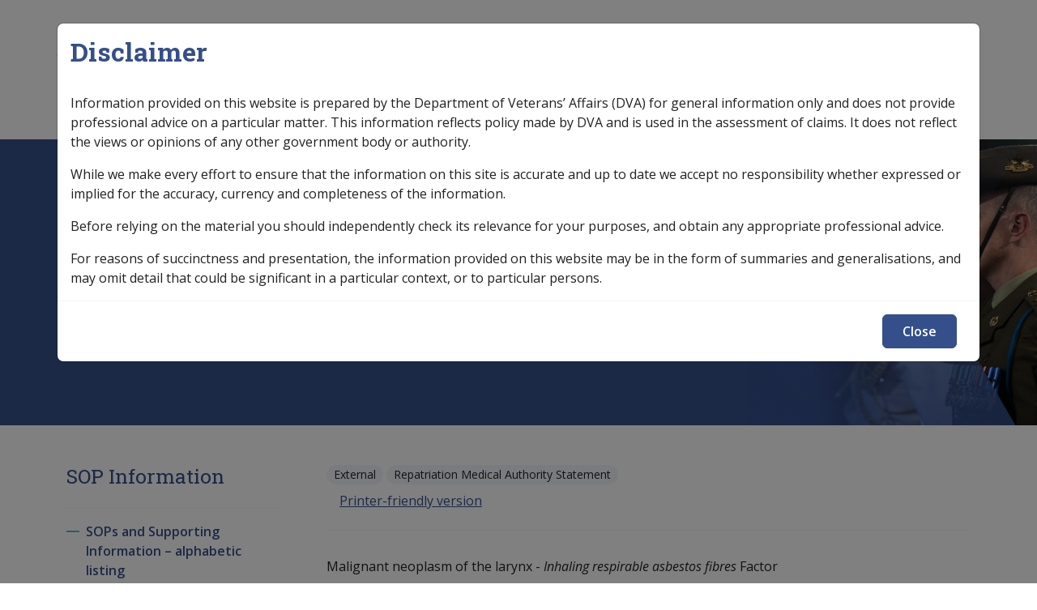

--- FILE ---
content_type: text/html; charset=UTF-8
request_url: https://clik.dva.gov.au/ccps-medical-research-library/statements-principles/m/malignant-neoplasm-larynx-b013-c32/rulebase-malignant-neoplasm-larynx/inhaling-respirable-asbestos-fibres
body_size: 12041
content:


<!-- THEME DEBUG -->
<!-- THEME HOOK: 'html' -->
<!-- FILE NAME SUGGESTIONS:
   ▪️ html--node--64835.html.twig
   ▪️ html--node--%.html.twig
   ▪️ html--node.html.twig
   ✅ html.html.twig
-->
<!-- 💡 BEGIN CUSTOM TEMPLATE OUTPUT from 'themes/custom/custom/iconagency/templates/layout/html.html.twig' -->
<!DOCTYPE html>
<html lang="en" dir="ltr">
	<head>
    <!-- Google tag (gtag.js) -->
    <script async src="https://www.googletagmanager.com/gtag/js?id=G-XE11Q2STHP"></script>
    <script>
      window.dataLayer = window.dataLayer || [];
      function gtag(){dataLayer.push(arguments);}
      gtag('js', new Date());
      gtag('config', 'G-XXXXXXXX');
    </script>
    <meta charset="utf-8" />
<script async src="https://www.googletagmanager.com/gtag/js?id=G-SZG3C6Q6LC"></script>
<script>window.dataLayer = window.dataLayer || [];function gtag(){dataLayer.push(arguments)};gtag("js", new Date());gtag("set", "developer_id.dMDhkMT", true);gtag("config", "G-SZG3C6Q6LC", {"groups":"default","linker":{"domains":["clik.dva.gov.au","nginx-master-clik.govcms5.amazee.io"]},"page_placeholder":"PLACEHOLDER_page_location"});gtag('config', 'G-0XT7NFV9ZS', {'name': 'govcms'}); gtag('govcms.send', 'pageview', {'anonymizeIp': true})</script>
<meta name="description" content="Malignant neoplasm of the larynx - Inhaling respirable asbestos fibres Factor Last reviewed for CCPS 18 July 2006. Investigative Documents Claimant Report - Respirable asbestos fibres [CR9236]Preliminary questions [12048] 4931" />
<link rel="canonical" href="https://clik.dva.gov.au/ccps-medical-research-library/statements-principles/m/malignant-neoplasm-larynx-b013-c32/rulebase-malignant-neoplasm-larynx/inhaling-respirable-asbestos-fibres" />
<meta name="Generator" content="Drupal 10 (http://drupal.org) + GovCMS (http://govcms.gov.au)" />
<meta name="MobileOptimized" content="width" />
<meta name="HandheldFriendly" content="true" />
<meta name="viewport" content="width=device-width, initial-scale=1, shrink-to-fit=no" />
<meta http-equiv="x-ua-compatible" content="ie=edge" />
<link rel="icon" href="/profiles/govcms/favicon.ico" type="image/vnd.microsoft.icon" />
<link rel="prev" href="/ccps-medical-research-library/statements-principles/m/malignant-neoplasm-larynx-b013-c32/rulebase-malignant-neoplasm-larynx/exposure-tcdd" />
<link rel="up" href="/ccps-medical-research-library/statements-principles/m/rulebase-malignant-neoplasm-larynx" />
<link rel="next" href="/ccps-medical-research-library/statements-principles/m/malignant-neoplasm-larynx-b013-c32/rulebase-malignant-neoplasm-larynx/inhaling-smoke-combustion-biomass-or-fossil-fuels" />

    <title>Inhaling respirable asbestos fibres | CLIK</title>
    <link rel="stylesheet" media="all" href="/sites/default/files/css/css_zqB5ZShHKmfqoaCRpwgP4DFhQeOg5jVsC1ToDNTwUx4.css?delta=0&amp;language=en&amp;theme=iconagency&amp;include=eJxlytEJgDAMBcCFKh1JXmoowdonSRS6vQN43ydkRjruXeBurEKe28RrHWmcRX7BFUfz55JijRNdZ1u1DwpGiRWpVxWEfmhMI6k" />
<link rel="stylesheet" media="all" href="/sites/default/files/css/css_MoXBB9twfUw0PGohkYjD9Z5y_2rFUl93W-Vxt-OsVtQ.css?delta=1&amp;language=en&amp;theme=iconagency&amp;include=eJxlytEJgDAMBcCFKh1JXmoowdonSRS6vQN43ydkRjruXeBurEKe28RrHWmcRX7BFUfz55JijRNdZ1u1DwpGiRWpVxWEfmhMI6k" />
<link rel="stylesheet" media="all" href="https://fonts.googleapis.com/css2?family=Roboto+Slab:wght@400;700&amp;display=swap" />
<link rel="stylesheet" media="all" href="https://fonts.googleapis.com/css2?family=Open+Sans:ital,wght@0,300;0,400;0,600;0,700;1,400;1,600;1,700&amp;display=swap" />
<link rel="stylesheet" media="all" href="/themes/custom/custom/iconagency/assets/dist/css/vendors.css?t6zgbm" />
<link rel="stylesheet" media="all" href="/themes/custom/custom/iconagency/assets/dist/css/app.css?t6zgbm" />
<link rel="stylesheet" media="print" href="/themes/custom/custom/iconagency/assets/dist/css/print.css?t6zgbm" />

    
  </head>
  <body class="layout-one-sidebar layout-sidebar-first page-node-64835 path-node node--type-document">
    <a href="#main-content" class="visually-hidden focusable skip-link">
      Skip to main content
    </a>
    
    

<!-- THEME DEBUG -->
<!-- THEME HOOK: 'off_canvas_page_wrapper' -->
<!-- BEGIN OUTPUT from 'core/modules/system/templates/off-canvas-page-wrapper.html.twig' -->
  <div class="dialog-off-canvas-main-canvas" data-off-canvas-main-canvas>
    

<!-- THEME DEBUG -->
<!-- THEME HOOK: 'page' -->
<!-- FILE NAME SUGGESTIONS:
   ▪️ page--node--document.html.twig
   ▪️ page--node--64835.html.twig
   ▪️ page--node--%.html.twig
   ▪️ page--node.html.twig
   ✅ page.html.twig
-->
<!-- 💡 BEGIN CUSTOM TEMPLATE OUTPUT from 'themes/custom/custom/iconagency/templates/layout/page.html.twig' -->
<div id="page-wrapper">
	<div id="page">
		
<header id="site-header" class="header" role="banner" aria-label="Site header">
  
    <div class="container pt-2 pt-lg-3">
      <div class="d-flex align-items-center position-relative">
        <div class="me-auto">
          

<!-- THEME DEBUG -->
<!-- THEME HOOK: 'region' -->
<!-- FILE NAME SUGGESTIONS:
   ▪️ region--header-branding.html.twig
   ✅ region.html.twig
-->
<!-- BEGIN OUTPUT from 'themes/custom/contrib/bootstrap_barrio/templates/layout/region.html.twig' -->
  <section class="row region region-header-branding">
    

<!-- THEME DEBUG -->
<!-- THEME HOOK: 'block' -->
<!-- FILE NAME SUGGESTIONS:
   ▪️ block--iconagency-site-branding.html.twig
   ✅ block--system-branding-block.html.twig
   ▪️ block--system.html.twig
   ▪️ block.html.twig
-->
<!-- 💡 BEGIN CUSTOM TEMPLATE OUTPUT from 'themes/custom/custom/iconagency/templates/block/block--system-branding-block.html.twig' -->
  <a href="/" title="Home" rel="home" class="navbar-brand d-inline-block">
                      <span class="d-none d-md-inline"><img src="/themes/custom/custom/iconagency/logo.svg" alt="Home - Australian Government Department of Veterans Affairs logo" class="img-fluid align-top"/></span>
      <span class="d-inline d-md-none" aria-hidden="true"><img src="/themes/custom/custom/iconagency/logo-mobile.svg" alt="" role="presentation" class="img-fluid ps-2 align-top"/></span>
      <span class="logo-clik">CLIK</span>
        
  </a>

<!-- END CUSTOM TEMPLATE OUTPUT from 'themes/custom/custom/iconagency/templates/block/block--system-branding-block.html.twig' -->


  </section>

<!-- END OUTPUT from 'themes/custom/contrib/bootstrap_barrio/templates/layout/region.html.twig' -->


        </div>

        <div class="px-0 d-none d-lg-flex flex-grow-1 ms-auto pe-0 flex-column flex-lg-row justify-content-end" id="site-nav-main">

          <div class="site-header-search d-flex align-items-center position-relative">
                          <form action="/search" class="search-bar d-flex position-absolute end-0">
                <input type="search" name="keys" pattern=".*\S.*" required autocomplete="off" placeholder="Search">
                <button class="search-btn" type="submit" tabindex="-1">
                  <span class="sr-only">Search</span>
                  <span aria-hidden="true"><svg xmlns="http://www.w3.org/2000/svg" viewBox="0 0 512 512"><path d="M368 208A160 160 0 1 0 48 208a160 160 0 1 0 320 0zM337.1 371.1C301.7 399.2 256.8 416 208 416C93.1 416 0 322.9 0 208S93.1 0 208 0S416 93.1 416 208c0 48.8-16.8 93.7-44.9 129.1L505 471c9.4 9.4 9.4 24.6 0 33.9s-24.6 9.4-33.9 0L337.1 371.1z"/></svg>
</span>
                </button>
              </form>
            
          </div>


        </div>

                <button id="mobile-menu-button" class="hamburger hamburger--spin" type="button" aria-hidden="true" hidden aria-controls="mobile-menu">
							<span class="label">
								<span class="sr-only">Mobile</span>
							</span>
          <span class="hamburger-box">
								<span class="hamburger-inner"></span>
							</span>
                    <span class="spinner"></span>
        </button>

      </div>
      <nav  class="navbar navbar-expand-xl" id="navbar-main">
                  <div class="collapse navbar-collapse" id="collasping-nav">
            

<!-- THEME DEBUG -->
<!-- THEME HOOK: 'region' -->
<!-- FILE NAME SUGGESTIONS:
   ✅ region--nowrap.html.twig
   ▪️ region--primary-menu.html.twig
   ▪️ region.html.twig
-->
<!-- BEGIN OUTPUT from 'themes/custom/contrib/bootstrap_barrio/templates/layout/region--nowrap.html.twig' -->
  

<!-- THEME DEBUG -->
<!-- THEME HOOK: 'block' -->
<!-- FILE NAME SUGGESTIONS:
   ▪️ block--iconagency-main-navigation.html.twig
   ▪️ block--system-menu-block--main.html.twig
   ✅ block--system-menu-block.html.twig
   ▪️ block--system.html.twig
   ▪️ block.html.twig
-->
<!-- BEGIN OUTPUT from 'themes/custom/contrib/bootstrap_barrio/templates/block/block--system-menu-block.html.twig' -->
<nav role="navigation" aria-labelledby="block-iconagency-main-navigation-menu" id="block-iconagency-main-navigation" class="settings-tray-editable block block-menu navigation menu--main" data-drupal-settingstray="editable">
            
  <h2 class="visually-hidden" id="block-iconagency-main-navigation-menu">Main navigation</h2>
  

        

<!-- THEME DEBUG -->
<!-- THEME HOOK: 'menu__main' -->
<!-- FILE NAME SUGGESTIONS:
   ✅ menu--main.html.twig
   ✅ menu--main.html.twig
   ▪️ menu.html.twig
-->
<!-- 💡 BEGIN CUSTOM TEMPLATE OUTPUT from 'themes/custom/custom/iconagency/templates/navigation/menu--main.html.twig' -->

        <ul id="block-iconagency-main-navigation" class="clearfix nav navbar-nav">
                        <li class="nav-item nav-item--">
                                                        <a href="/" class="nav-link nav-link--home text-wrap ms-0"><svg width="15" height="15" viewBox="0 0 15 15" fill="none" xmlns="http://www.w3.org/2000/svg">
<path d="M7.5 0.5L7.8254 0.120372C7.63815 -0.0401239 7.36185 -0.0401239 7.1746 0.120372L7.5 0.5ZM0.5 6.5L0.174604 6.12037L0 6.27003V6.5H0.5ZM5.5 14.5V15C5.77614 15 6 14.7761 6 14.5H5.5ZM9.5 14.5H9C9 14.7761 9.22386 15 9.5 15V14.5ZM14.5 6.5H15V6.27003L14.8254 6.12037L14.5 6.5ZM1.5 15H5.5V14H1.5V15ZM14.8254 6.12037L7.8254 0.120372L7.1746 0.879628L14.1746 6.87963L14.8254 6.12037ZM7.1746 0.120372L0.174604 6.12037L0.825396 6.87963L7.8254 0.879628L7.1746 0.120372ZM6 14.5V11.5H5V14.5H6ZM9 11.5V14.5H10V11.5H9ZM9.5 15H13.5V14H9.5V15ZM15 13.5V6.5H14V13.5H15ZM0 6.5V13.5H1V6.5H0ZM7.5 10C8.32843 10 9 10.6716 9 11.5H10C10 10.1193 8.88071 9 7.5 9V10ZM7.5 9C6.11929 9 5 10.1193 5 11.5H6C6 10.6716 6.67157 10 7.5 10V9ZM13.5 15C14.3284 15 15 14.3284 15 13.5H14C14 13.7761 13.7761 14 13.5 14V15ZM1.5 14C1.22386 14 1 13.7761 1 13.5H0C0 14.3284 0.671573 15 1.5 15V14Z" fill="#E6E6E6"/>
</svg>
</a>
                              </li>
                      <li class="nav-item menu-item--expanded dropdown nav-item--legislation-library">
                                          <a href="/legislation-library" class="nav-link dropdown-toggle nav-link--legislation-library text-wrap" data-toggle="dropdown" aria-expanded="false" aria-haspopup="true" data-drupal-link-system-path="node/50743">Legislation Library</a>
                        <span class="" ></span>
                          <button class="js-submenu-expand visually-hidden focusable">Expand <em>Legislation Library</em> sub menu</button>
                                    <ul class="dropdown-menu masonry js-submenu">
                                <li class="dropdown-item border-0 nav-item--service-eligibility-assistant-0">
                                                        <a href="/service-eligibility-assistant-0" class="nav-link--service-eligibility-assistant-0 text-wrap" data-drupal-link-system-path="node/32966">Service Eligibility Assistant</a>
                              </li>
          </ul>
        
                  </li>
                      <li class="nav-item menu-item--expanded dropdown nav-item--compensation-support-libraries">
                                          <a href="/compensation-support-libraries" class="nav-link dropdown-toggle nav-link--compensation-support-libraries text-wrap" data-toggle="dropdown" aria-expanded="false" aria-haspopup="true" data-drupal-link-system-path="node/86336">Compensation &amp; Support</a>
                        <span class="" ></span>
                          <button class="js-submenu-expand visually-hidden focusable">Expand <em>Compensation &amp; Support</em> sub menu</button>
                                    <ul class="dropdown-menu masonry js-submenu">
                                <li class="dropdown-item border-0 menu-item--expanded dropdown nav-item--compensation-and-support-policy-library">
                                          <a href="/compensation-and-support-policy-library" class="dropdown-toggle nav-link--compensation-and-support-policy-library text-wrap" data-toggle="dropdown" aria-expanded="false" aria-haspopup="true" data-drupal-link-system-path="node/16567">Compensation &amp; Support Policy Library</a>
                        <span class="" ></span>
                                      <ul class="dropdown-menu-col pl-0 mt-2">
                                  <li class="dropdown-item border-0 position-relative nav-item--compensation-and-support-policy-library-keyword-index">
                                <svg width="24" height="24" viewBox="0 0 24 24" fill="none" xmlns="http://www.w3.org/2000/svg">
<path d="M9 6L15 12L9 18" stroke="#354f8b" stroke-width="2" stroke-linecap="round" stroke-linejoin="round"/>
</svg>

                                              <a href="/compensation-and-support-policy-library/keyword-index" class="pb-0 nav-link--compensation-and-support-policy-library-keyword-index text-wrap" data-drupal-link-system-path="node/86339">Keyword Index</a>
                              </li>
          </ul>
        
                  </li>
                      <li class="dropdown-item border-0 nav-item--compensation-and-support-reference-library">
                                                        <a href="/compensation-and-support-reference-library" class="nav-link--compensation-and-support-reference-library text-wrap" data-drupal-link-system-path="node/23955">Compensation &amp; Support Reference Library</a>
                              </li>
          </ul>
        
                  </li>
                      <li class="nav-item menu-item--expanded dropdown nav-item--rehabilitation-libraries">
                                          <a href="/rehabilitation-libraries" class="nav-link dropdown-toggle nav-link--rehabilitation-libraries text-wrap" data-toggle="dropdown" aria-expanded="false" aria-haspopup="true" data-drupal-link-system-path="node/86335">Rehabilitation</a>
                        <span class="" ></span>
                          <button class="js-submenu-expand visually-hidden focusable">Expand <em>Rehabilitation</em> sub menu</button>
                                    <ul class="dropdown-menu masonry js-submenu">
                                <li class="dropdown-item border-0 nav-item--rehabilitation-policy-library">
                                                        <a href="/rehabilitation-policy-library" class="nav-link--rehabilitation-policy-library text-wrap" data-drupal-link-system-path="node/21234">Rehabilitation Policy Library</a>
                              </li>
                      <li class="dropdown-item border-0 nav-item--rehabilitation-library-keyword-index">
                                                        <a href="/rehabilitation-library/keyword-index" class="nav-link--rehabilitation-library-keyword-index text-wrap" data-drupal-link-system-path="node/32844">Keyword Index</a>
                              </li>
          </ul>
        
                  </li>
                      <li class="nav-item menu-item--expanded dropdown nav-item--military-compensation-libraries">
                                          <a href="/military-compensation-libraries" class="nav-link dropdown-toggle nav-link--military-compensation-libraries text-wrap" data-toggle="dropdown" aria-expanded="false" aria-haspopup="true" data-drupal-link-system-path="node/86337">Military Compensation</a>
                        <span class="" ></span>
                          <button class="js-submenu-expand visually-hidden focusable">Expand <em>Military Compensation</em> sub menu</button>
                                    <ul class="dropdown-menu masonry js-submenu">
                                <li class="dropdown-item border-0 nav-item--military-compensation-mrca-manuals-and-resources-library">
                                                        <a href="/military-compensation-mrca-manuals-and-resources-library" class="nav-link--military-compensation-mrca-manuals-and-resources-library text-wrap" data-drupal-link-system-path="node/19442">MRCA Info</a>
                              </li>
                      <li class="dropdown-item border-0 nav-item--military-compensation-srca-manuals-and-resources-library">
                                                        <a href="/military-compensation-srca-manuals-and-resources-library" class="nav-link--military-compensation-srca-manuals-and-resources-library text-wrap" data-drupal-link-system-path="node/20951">SRCA Info</a>
                              </li>
                      <li class="dropdown-item border-0 nav-item--compensation-claims-procedures">
                                                        <a href="/compensation-claims-procedures" class="nav-link--compensation-claims-procedures text-wrap" data-drupal-link-system-path="node/31587">Compensation Claims Procedures</a>
                              </li>
          </ul>
        
                  </li>
                      <li class="nav-item nav-item--sop-information">
                                                        <a href="/sop-information" class="nav-link nav-link--sop-information text-wrap" data-drupal-link-system-path="node/77447">SOP Information</a>
                              </li>
                      <li class="nav-item nav-item--glossary">
                                                        <a href="/glossary" class="nav-link nav-link--glossary text-wrap" data-drupal-link-system-path="glossary">Glossary</a>
                              </li>
          </ul>
        


<!-- END CUSTOM TEMPLATE OUTPUT from 'themes/custom/custom/iconagency/templates/navigation/menu--main.html.twig' -->


  </nav>

<!-- END OUTPUT from 'themes/custom/contrib/bootstrap_barrio/templates/block/block--system-menu-block.html.twig' -->



<!-- END OUTPUT from 'themes/custom/contrib/bootstrap_barrio/templates/layout/region--nowrap.html.twig' -->


          </div>
              </nav>
    </div>
    
   <div class="site-banner-outter bg-with-image" style="background-image: url('/themes/custom/custom/iconagency/assets/src/images/clik-header.jpg')">

    <div class="container">
      <div class="row">
        <div class="col-12">
                      <div class="breadcrumbs">
              <div class="section clearfix" role="complementary">
                

<!-- THEME DEBUG -->
<!-- THEME HOOK: 'region' -->
<!-- FILE NAME SUGGESTIONS:
   ▪️ region--breadcrumbs.html.twig
   ✅ region.html.twig
-->
<!-- BEGIN OUTPUT from 'themes/custom/contrib/bootstrap_barrio/templates/layout/region.html.twig' -->
  <section class="row region region-breadcrumbs">
    

<!-- THEME DEBUG -->
<!-- THEME HOOK: 'block' -->
<!-- FILE NAME SUGGESTIONS:
   ▪️ block--iconagency-breadcrumbs.html.twig
   ✅ block--system-breadcrumb-block.html.twig
   ▪️ block--system.html.twig
   ▪️ block.html.twig
-->
<!-- 💡 BEGIN CUSTOM TEMPLATE OUTPUT from 'themes/custom/custom/iconagency/templates/block/block--system-breadcrumb-block.html.twig' -->
<div id="block-iconagency-breadcrumbs" class="settings-tray-editable block block-system block-system-breadcrumb-block" data-drupal-settingstray="editable">
  
    
      <div class="content">
      

<!-- THEME DEBUG -->
<!-- THEME HOOK: 'breadcrumb' -->
<!-- 💡 BEGIN CUSTOM TEMPLATE OUTPUT from 'themes/custom/custom/iconagency/templates/navigation/breadcrumb.html.twig' -->


	<nav role="navigation" aria-label="breadcrumb" class="col">
		<ol class="breadcrumb">
												<span class="breadcrumb-item">
						              <span style="margin-left: 14px;"><svg width="15" height="15" viewBox="0 0 15 15" fill="none" xmlns="http://www.w3.org/2000/svg">
<path d="M7.5 0.5L7.8254 0.120372C7.63815 -0.0401239 7.36185 -0.0401239 7.1746 0.120372L7.5 0.5ZM0.5 6.5L0.174604 6.12037L0 6.27003V6.5H0.5ZM5.5 14.5V15C5.77614 15 6 14.7761 6 14.5H5.5ZM9.5 14.5H9C9 14.7761 9.22386 15 9.5 15V14.5ZM14.5 6.5H15V6.27003L14.8254 6.12037L14.5 6.5ZM1.5 15H5.5V14H1.5V15ZM14.8254 6.12037L7.8254 0.120372L7.1746 0.879628L14.1746 6.87963L14.8254 6.12037ZM7.1746 0.120372L0.174604 6.12037L0.825396 6.87963L7.8254 0.879628L7.1746 0.120372ZM6 14.5V11.5H5V14.5H6ZM9 11.5V14.5H10V11.5H9ZM9.5 15H13.5V14H9.5V15ZM15 13.5V6.5H14V13.5H15ZM0 6.5V13.5H1V6.5H0ZM7.5 10C8.32843 10 9 10.6716 9 11.5H10C10 10.1193 8.88071 9 7.5 9V10ZM7.5 9C6.11929 9 5 10.1193 5 11.5H6C6 10.6716 6.67157 10 7.5 10V9ZM13.5 15C14.3284 15 15 14.3284 15 13.5H14C14 13.7761 13.7761 14 13.5 14V15ZM1.5 14C1.22386 14 1 13.7761 1 13.5H0C0 14.3284 0.671573 15 1.5 15V14Z" fill="#E6E6E6"/>
</svg>
</span>
						
						<a href="/">
							Home
						</a>
					</li>
																<span class="breadcrumb-item">
													<svg width="24" height="24" viewBox="0 0 24 24" fill="none" xmlns="http://www.w3.org/2000/svg">
<path d="M9 6L15 12L9 18" stroke="#E6E6E6" stroke-width="2" stroke-linecap="round" stroke-linejoin="round"/>
</svg>

						
						<a href="/sop-information">
							SOP Information
						</a>
					</li>
																<span class="breadcrumb-item">
													<svg width="24" height="24" viewBox="0 0 24 24" fill="none" xmlns="http://www.w3.org/2000/svg">
<path d="M9 6L15 12L9 18" stroke="#E6E6E6" stroke-width="2" stroke-linecap="round" stroke-linejoin="round"/>
</svg>

						
						<a href="/ccps-medical-research-library/sops-and-supporting-information-alphabetic-listing">
							SOPs and Supporting Information – alphabetic listing
						</a>
					</li>
																<span class="breadcrumb-item">
													<svg width="24" height="24" viewBox="0 0 24 24" fill="none" xmlns="http://www.w3.org/2000/svg">
<path d="M9 6L15 12L9 18" stroke="#E6E6E6" stroke-width="2" stroke-linecap="round" stroke-linejoin="round"/>
</svg>

						
						<a href="/ccps-medical-research-library/statements-principles/m">
							M
						</a>
					</li>
																<span class="breadcrumb-item">
													<svg width="24" height="24" viewBox="0 0 24 24" fill="none" xmlns="http://www.w3.org/2000/svg">
<path d="M9 6L15 12L9 18" stroke="#E6E6E6" stroke-width="2" stroke-linecap="round" stroke-linejoin="round"/>
</svg>

						
						<a href="/ccps-medical-research-library/sops-grouped-icd-body-system/m/malignant-neoplasm-larynx-b013-c32">
							Malignant Neoplasm of the Larynx B013
						</a>
					</li>
																<span class="breadcrumb-item">
													<svg width="24" height="24" viewBox="0 0 24 24" fill="none" xmlns="http://www.w3.org/2000/svg">
<path d="M9 6L15 12L9 18" stroke="#E6E6E6" stroke-width="2" stroke-linecap="round" stroke-linejoin="round"/>
</svg>

						
						<a href="/ccps-medical-research-library/statements-principles/m/rulebase-malignant-neoplasm-larynx">
							Rulebase for malignant neoplasm of the larynx
						</a>
					</li>
																<li class="breadcrumb-item active">
													<svg width="24" height="24" viewBox="0 0 24 24" fill="none" xmlns="http://www.w3.org/2000/svg">
<path d="M9 6L15 12L9 18" stroke="#E6E6E6" stroke-width="2" stroke-linecap="round" stroke-linejoin="round"/>
</svg>

						
						Inhaling respirable asbestos fibres
					</li>
									</ol>
	</nav>

<!-- END CUSTOM TEMPLATE OUTPUT from 'themes/custom/custom/iconagency/templates/navigation/breadcrumb.html.twig' -->


    </div>
  </div>

<!-- END CUSTOM TEMPLATE OUTPUT from 'themes/custom/custom/iconagency/templates/block/block--system-breadcrumb-block.html.twig' -->


  </section>

<!-- END OUTPUT from 'themes/custom/contrib/bootstrap_barrio/templates/layout/region.html.twig' -->


              </div>
            </div>
                    <div id="site-header-main">
            

<!-- THEME DEBUG -->
<!-- THEME HOOK: 'region' -->
<!-- FILE NAME SUGGESTIONS:
   ✅ region--nowrap.html.twig
   ▪️ region--header.html.twig
   ▪️ region.html.twig
-->
<!-- BEGIN OUTPUT from 'themes/custom/contrib/bootstrap_barrio/templates/layout/region--nowrap.html.twig' -->
  

<!-- THEME DEBUG -->
<!-- THEME HOOK: 'block' -->
<!-- FILE NAME SUGGESTIONS:
   ▪️ block--iconagency-page-title.html.twig
   ▪️ block--page-title-block.html.twig
   ▪️ block--core.html.twig
   ✅ block.html.twig
-->
<!-- BEGIN OUTPUT from 'themes/custom/contrib/bootstrap_barrio/templates/block/block.html.twig' -->
<div id="block-iconagency-page-title" class="block block-core block-page-title-block">
  
    
      <div class="content">
      

<!-- THEME DEBUG -->
<!-- THEME HOOK: 'page_title' -->
<!-- 💡 BEGIN CUSTOM TEMPLATE OUTPUT from 'themes/custom/custom/iconagency/templates/content/page-title.html.twig' -->

  <h1 class="title">Inhaling respirable asbestos fibres</h1>


<!-- END CUSTOM TEMPLATE OUTPUT from 'themes/custom/custom/iconagency/templates/content/page-title.html.twig' -->


    </div>
  </div>

<!-- END OUTPUT from 'themes/custom/contrib/bootstrap_barrio/templates/block/block.html.twig' -->



<!-- END OUTPUT from 'themes/custom/contrib/bootstrap_barrio/templates/layout/region--nowrap.html.twig' -->


          </div>
        </div>
      </div>
    </div>
    </div>
  </header>

    
          <div id="main-wrapper" class="layout-main-wrapper clearfix">
    							<div id="main" class=" ">
					<div class="row-offcanvas row-offcanvas-left clearfix">
						              <div class="container pt-3 pt-lg-5">
                <div class="row">
                  <main class="main-content col order-first col-12 col-lg-9 pb-3 pb-lg-5 order-lg-2 ps-lg-5" id="content" role="main">
                    <section class="section">
                      <a id="main-content" tabindex="-1"></a>
                      

<!-- THEME DEBUG -->
<!-- THEME HOOK: 'region' -->
<!-- FILE NAME SUGGESTIONS:
   ✅ region--nowrap.html.twig
   ▪️ region--content.html.twig
   ▪️ region.html.twig
-->
<!-- BEGIN OUTPUT from 'themes/custom/contrib/bootstrap_barrio/templates/layout/region--nowrap.html.twig' -->
  <div data-drupal-messages-fallback class="hidden"></div>

<!-- THEME DEBUG -->
<!-- THEME HOOK: 'block' -->
<!-- FILE NAME SUGGESTIONS:
   ▪️ block--iconagency-clik-theme-system-main.html.twig
   ▪️ block--system-main-block.html.twig
   ▪️ block--system.html.twig
   ✅ block.html.twig
-->
<!-- BEGIN OUTPUT from 'themes/custom/contrib/bootstrap_barrio/templates/block/block.html.twig' -->
<div id="block-iconagency-clik-theme-system-main" class="block block-system block-system-main-block">
  
    
      <div class="content">
      

<!-- THEME DEBUG -->
<!-- THEME HOOK: 'ds_entity_view' -->
<!-- BEGIN OUTPUT from 'modules/contrib/ds/templates/ds-entity-view.html.twig' -->


<!-- THEME DEBUG -->
<!-- THEME HOOK: 'ds_custom_icon_page_2_col' -->
<!-- FILE NAME SUGGESTIONS:
   ▪️ ds-custom-icon-page-2-col--node--64835.html.twig
   ▪️ ds-custom-icon-page-2-col--node-document-full.html.twig
   ▪️ ds-custom-icon-page-2-col--node-document.html.twig
   ▪️ ds-custom-icon-page-2-col--node-full.html.twig
   ▪️ ds-custom-icon-page-2-col--node.html.twig
   ✅ ds-custom-icon-page-2-col.html.twig
   ✅ ds-custom-icon-page-2-col.html.twig
-->
<!-- 💡 BEGIN CUSTOM TEMPLATE OUTPUT from 'themes/custom/custom/iconagency/ds_layouts/ds-custom-icon-page-2-col/ds-custom-icon-page-2-col.html.twig' -->
<div class="node node--type-document node--view-mode-full ds-2col clearfix icon-2col">


  <div class="border-bottom mb-3 pb-3" id="content-header">
    

<!-- THEME DEBUG -->
<!-- THEME HOOK: 'field_group_html_element' -->
<!-- FILE NAME SUGGESTIONS:
   ▪️ field-group-html-element--node--document--group-row.html.twig
   ▪️ field-group-html-element--node--document--div.html.twig
   ▪️ field-group-html-element--node--group-row.html.twig
   ▪️ field-group-html-element--node--document.html.twig
   ▪️ field-group-html-element--node--div.html.twig
   ▪️ field-group-html-element--group-row.html.twig
   ▪️ field-group-html-element--document.html.twig
   ▪️ field-group-html-element--node.html.twig
   ▪️ field-group-html-element--div.html.twig
   ✅ field-group-html-element.html.twig
-->
<!-- BEGIN OUTPUT from 'modules/contrib/field_group/templates/field-group-html-element.html.twig' -->

<div  class="row">
    

<!-- THEME DEBUG -->
<!-- THEME HOOK: 'field_group_html_element' -->
<!-- FILE NAME SUGGESTIONS:
   ▪️ field-group-html-element--node--document--group-label-group.html.twig
   ▪️ field-group-html-element--node--document--div.html.twig
   ▪️ field-group-html-element--node--group-label-group.html.twig
   ▪️ field-group-html-element--node--document.html.twig
   ▪️ field-group-html-element--node--div.html.twig
   ▪️ field-group-html-element--group-label-group.html.twig
   ▪️ field-group-html-element--document.html.twig
   ▪️ field-group-html-element--node.html.twig
   ▪️ field-group-html-element--div.html.twig
   ✅ field-group-html-element.html.twig
-->
<!-- BEGIN OUTPUT from 'modules/contrib/field_group/templates/field-group-html-element.html.twig' -->

<div  class="col-12 col-lg-8 label-group">
    

<!-- THEME DEBUG -->
<!-- THEME HOOK: 'field' -->
<!-- FILE NAME SUGGESTIONS:
   ▪️ field--expert--node--field-access-control--document--full.html.twig
   ▪️ field--expert--node--field-access-control--document.html.twig
   ▪️ field--expert--node--document--full.html.twig
   ▪️ field--expert--node--document.html.twig
   ▪️ field--expert--node--field-access-control.html.twig
   ▪️ field--expert--field-access-control--document--full.html.twig
   ▪️ field--expert--field-access-control--document.html.twig
   ▪️ field--expert--document--full.html.twig
   ▪️ field--expert--document.html.twig
   ▪️ field--expert--field-access-control.html.twig
   ▪️ field--expert.html.twig
   ▪️ field--ds-field-expert.html.twig
   ▪️ field--node--field-access-control--document.html.twig
   ▪️ field--node--field-access-control.html.twig
   ▪️ field--node--document.html.twig
   ▪️ field--field-access-control.html.twig
   ▪️ field--entity-reference.html.twig
   ▪️ field.html.twig
-->
<!-- BEGIN OUTPUT from 'modules/contrib/ds/templates/ds-field-expert.html.twig' -->
    
      <div class="badge rounded-pill badge-light">External</div>
      
  


<!-- END OUTPUT from 'modules/contrib/ds/templates/ds-field-expert.html.twig' -->



<!-- THEME DEBUG -->
<!-- THEME HOOK: 'field' -->
<!-- FILE NAME SUGGESTIONS:
   ▪️ field--expert--node--field-document-type--document--full.html.twig
   ▪️ field--expert--node--field-document-type--document.html.twig
   ▪️ field--expert--node--document--full.html.twig
   ▪️ field--expert--node--document.html.twig
   ▪️ field--expert--node--field-document-type.html.twig
   ▪️ field--expert--field-document-type--document--full.html.twig
   ▪️ field--expert--field-document-type--document.html.twig
   ▪️ field--expert--document--full.html.twig
   ▪️ field--expert--document.html.twig
   ▪️ field--expert--field-document-type.html.twig
   ▪️ field--expert.html.twig
   ▪️ field--ds-field-expert.html.twig
   ▪️ field--node--field-document-type--document.html.twig
   ▪️ field--node--field-document-type.html.twig
   ▪️ field--node--document.html.twig
   ▪️ field--field-document-type.html.twig
   ▪️ field--entity-reference.html.twig
   ▪️ field.html.twig
-->
<!-- BEGIN OUTPUT from 'modules/contrib/ds/templates/ds-field-expert.html.twig' -->
    
      <div class="badge rounded-pill badge-light">Repatriation Medical Authority Statement</div>
      
  


<!-- END OUTPUT from 'modules/contrib/ds/templates/ds-field-expert.html.twig' -->



<!-- THEME DEBUG -->
<!-- THEME HOOK: 'links__node' -->
<!-- FILE NAME SUGGESTIONS:
   ▪️ links--node.html.twig
   ✅ links--inline.html.twig
   ▪️ links--node.html.twig
   ▪️ links.html.twig
-->
<!-- BEGIN OUTPUT from 'themes/custom/contrib/bootstrap_barrio/templates/navigation/links--inline.html.twig' -->


  <div class="inline__links"><nav class="links inline nav links-inline"><span class="book-printer nav-link"><a href="/book/export/html/64835" title="Show a printer-friendly version of this book page and its sub-pages.">Printer-friendly version</a></span></nav>
  </div>

<!-- END OUTPUT from 'themes/custom/contrib/bootstrap_barrio/templates/navigation/links--inline.html.twig' -->


  </div>
<!-- END OUTPUT from 'modules/contrib/field_group/templates/field-group-html-element.html.twig' -->


  </div>
<!-- END OUTPUT from 'modules/contrib/field_group/templates/field-group-html-element.html.twig' -->


  </div>


<div class="content-main py-2">
      <div class="row">
      <div class="col-12 py-2">
        

<!-- THEME DEBUG -->
<!-- THEME HOOK: 'field' -->
<!-- FILE NAME SUGGESTIONS:
   ▪️ field--ds-field-default.html.twig
   ▪️ field--node--body--document.html.twig
   ▪️ field--node--body.html.twig
   ▪️ field--node--document.html.twig
   ▪️ field--body.html.twig
   ✅ field--text-with-summary.html.twig
   ▪️ field.html.twig
-->
<!-- BEGIN OUTPUT from 'themes/custom/contrib/bootstrap_barrio/templates/field/field--text-with-summary.html.twig' -->

            <div class="clearfix text-formatted field field--name-body field--type-text-with-summary field--label-hidden field__item"><div>
      <p><span>Malignant neoplasm of the larynx -</span> <em>Inhaling respirable asbestos fibres</em> <span>Factor</span></p>
      <p>Last reviewed for CCPS 18 July 2006.</p>
      <p>Investigative Documents</p>
      <p><a href="/node/74836"><span>Claimant Report - Respirable asbestos fibres [CR9236]</span></a></p><p>Preliminary questions [12048]</p>
<p><a href="/node/71768"></a>4931</p> <span>there is some evidence that inhaling respirable asbestos fibres in an enclosed space may be a factor in the development of the condition under consideration.</span>
      <p><span>12089</span> — <span>the veteran has established the causal connection between inhaling respirable asbestos fibres in an enclosed space and operational service for the clinical onset of malignant neoplasm of the larynx.</span></p>
      <p>Clinical onset and operational service [12089]</p>
      <p><a href="clikpopup://CCPS/Exposed%20to%20respirable%20asbestos%20fibres%20as%20specified%20for%2010000%20hours">35828</a> <span>the veteran inhaled respirable asbestos fibres in an enclosed space for a cumulative period of at least 1000 hours at the time material containing such fibres was being applied, removed, dislodged, cut or drilled.<a href="clikpopup://CCPS/reject35828No"></a></span></p><p><a href="clikpopup://CCPS/Exposed%20to%20respirable%20asbestos%20fibres%20as%20specified%20for%2010000%20hours%20before%20onset%20of%20MN%20larynx"></a>35829</p> <span>the veteran inhaled respirable asbestos fibres in an enclosed space for a cumulative period of at least 1000 hours at the time material containing such fibres was being applied, removed, dislodged, cut or drilled before the clinical onset of the condition under consideration.<a href="clikpopup://CCPS/reject35829No"><p><a href="clikpopup://CCPS/Exposure%20to%20respirable%20asbestos%20fibres%20as%20specified%20for%2010000%20hours%20started%205%20years%20before%20onset%20of%20MN%20larynx"></a>35830</p></a> <span>where the veteran inhaled respirable asbestos fibres in an enclosed space for a cumulative period of at least 1000 hours at the time material containing such fibres was being applied, removed, dislodged, cut or drilled before the clinical onset of the condition under consideration, the first such inhalation commenced at least 5 years before the clinical onset of the condition under consideration.<a href="clikpopup://CCPS/reject35830No"><p><a href="clikpopup://CCPS/Op%20service%20contributed%20to%20exposure%20to%20respirable%20asbestos%20fibres%20as%20specified%20for%2010000%20hours%20started%205%20years%20before%20onset%20of%20MN%20larynx"></a>35831</p></a> <span>operational service made a material contribution to the veteran's inhalation of respirable asbestos fibres as required by the Statement of Principles for malignant neoplasm of the larynx.<a href="clikpopup://CCPS/reject35831No"></a></span></span></span>
      <p>
        <end></end></p>
      <p></p>
    </div></div>
      
<!-- END OUTPUT from 'themes/custom/contrib/bootstrap_barrio/templates/field/field--text-with-summary.html.twig' -->


      </div>
    </div>
    <div class="row">
          </div>
</div>

  <div class="container">
    <div class="row">
      <div class="col-12 px-0 content-bottom">
        

<!-- THEME DEBUG -->
<!-- THEME HOOK: 'book_navigation' -->
<!-- 💡 BEGIN CUSTOM TEMPLATE OUTPUT from 'themes/custom/custom/iconagency/templates/navigation/book-navigation.html.twig' -->

  <nav id="book-navigation-77447" class="book-navigation my-3 my-lg-5" role="navigation" aria-labelledby="book-label-77447">

    
          <h2 class="visually-hidden" id="book-label-77447">Book traversal links for Inhaling respirable asbestos fibres</h2>
      <div class="book-pager" role="list">
              <a href="/ccps-medical-research-library/statements-principles/m/malignant-neoplasm-larynx-b013-c32/rulebase-malignant-neoplasm-larynx/exposure-tcdd" rel="prev" title="Go to previous page" class="link-prev" role="listitem">
          <span aria-hidden="true" role="presentation" class="link-icon"><svg width="24" height="24" viewBox="0 0 24 24" fill="none" xmlns="http://www.w3.org/2000/svg">
<path d="M9 6L15 12L9 18" stroke="#354F8B" stroke-width="2" stroke-linecap="round" stroke-linejoin="round"/>
</svg>
</span>
          <span class="d-none d-lg-flex">Exposure to TCDD</span>
          <span class="d-flex d-lg-none">Last page</span>
        </a>
                    <a href="/ccps-medical-research-library/statements-principles/m/rulebase-malignant-neoplasm-larynx" title="Go to parent page" class="link-up" role="listitem">
          <span class="sr-only">Go up</span>
          <span aria-hidden="true" role="presentation"><svg width="17" height="20" viewBox="0 0 17 20" fill="none" xmlns="http://www.w3.org/2000/svg">
<path d="M15.4961 10.7812L9.13672 4.42188C8.92188 4.20703 8.62109 4.20703 8.40625 4.42188L2.04688 10.7812C1.83203 10.9961 1.83203 11.3398 2.04688 11.5117L2.90625 12.3711C3.07812 12.5859 3.42188 12.5859 3.63672 12.3711L7.63281 8.20312V18.8594C7.63281 19.1602 7.89062 19.375 8.14844 19.375H9.35156C9.65234 19.375 9.86719 19.1602 9.86719 18.8594V8.20312L13.9062 12.3711C14.1211 12.5859 14.4648 12.5859 14.6367 12.3711L15.4961 11.5117C15.7109 11.3398 15.7109 10.9961 15.4961 10.7812ZM16.4844 2.35938C16.7852 2.35938 17 2.14453 17 1.84375V0.640625C17 0.382812 16.7852 0.125 16.4844 0.125H1.01562C0.757812 0.125 0.5 0.382812 0.5 0.640625V1.84375C0.5 2.14453 0.757812 2.35938 1.01562 2.35938H16.4844Z" fill="#354F8B"/>
</svg>
</span>
        </a>
                    <a href="/ccps-medical-research-library/statements-principles/m/malignant-neoplasm-larynx-b013-c32/rulebase-malignant-neoplasm-larynx/inhaling-smoke-combustion-biomass-or-fossil-fuels" rel="next" title="Go to next page" class="link-next" role="listitem">
          <span class="d-none d-lg-flex">Inhaling smoke from the combustion of biomass or fossil fuels</span>
          <span class="d-flex d-lg-none">Next page</span>
          <span aria-hidden="true" role="presentation" class="link-icon"><svg width="24" height="24" viewBox="0 0 24 24" fill="none" xmlns="http://www.w3.org/2000/svg">
<path d="M9 6L15 12L9 18" stroke="#354F8B" stroke-width="2" stroke-linecap="round" stroke-linejoin="round"/>
</svg>
</span>
        </a>
          </div>
      </nav>

<!-- END CUSTOM TEMPLATE OUTPUT from 'themes/custom/custom/iconagency/templates/navigation/book-navigation.html.twig' -->


      </div>
    </div>
  </div>

<div class="bg-dark-primary content-footer">
  
</div>

</div>

<!-- END CUSTOM TEMPLATE OUTPUT from 'themes/custom/custom/iconagency/ds_layouts/ds-custom-icon-page-2-col/ds-custom-icon-page-2-col.html.twig' -->



<!-- END OUTPUT from 'modules/contrib/ds/templates/ds-entity-view.html.twig' -->


    </div>
  </div>

<!-- END OUTPUT from 'themes/custom/contrib/bootstrap_barrio/templates/block/block.html.twig' -->



<!-- END OUTPUT from 'themes/custom/contrib/bootstrap_barrio/templates/layout/region--nowrap.html.twig' -->


                    </section>
                  </main>
                  <div class="sidebar_first sidebar col-12 col-lg-3 order-lg-1">
                    <aside class="section" role="complementary">
                      

<!-- THEME DEBUG -->
<!-- THEME HOOK: 'region' -->
<!-- FILE NAME SUGGESTIONS:
   ✅ region--nowrap.html.twig
   ▪️ region--sidebar-first.html.twig
   ▪️ region.html.twig
-->
<!-- BEGIN OUTPUT from 'themes/custom/contrib/bootstrap_barrio/templates/layout/region--nowrap.html.twig' -->
  

<!-- THEME DEBUG -->
<!-- THEME HOOK: 'block' -->
<!-- FILE NAME SUGGESTIONS:
   ▪️ block--iconagency-booknavigation.html.twig
   ▪️ block--book-navigation.html.twig
   ▪️ block--book.html.twig
   ✅ block.html.twig
-->
<!-- BEGIN OUTPUT from 'themes/custom/contrib/bootstrap_barrio/templates/block/block.html.twig' -->
<div id="block-iconagency-booknavigation" class="settings-tray-editable block block-book block-book-navigation" data-drupal-settingstray="editable">
  
    
      <div class="content">
      

<!-- THEME DEBUG -->
<!-- THEME HOOK: 'book_tree__book_toc_77447' -->
<!-- FILE NAME SUGGESTIONS:
   ▪️ book-tree--book-toc-77447.html.twig
   ✅ book-tree.html.twig
-->
<!-- 💡 BEGIN CUSTOM TEMPLATE OUTPUT from 'themes/custom/custom/iconagency/templates/navigation/book-tree.html.twig' -->

<h2 class="h3 book-name d-none">SOP Information</h2>

              <ul class="menu">
                    <li class="menu-item menu-item--expanded menu-item--active-trail show menu-level--0">
                  <button class="expanded toggle "><span class="sr-only">Toggle menu children</span></button>
                <a href="/ccps-medical-research-library/sops-and-supporting-information-alphabetic-listing" hreflang="en">SOPs and Supporting Information – alphabetic listing</a>

        
                                <ul class="menu">
                    <li class="menu-item menu-item--collapsed menu-level--1">
                <a href="/ccps-medical-research-library/statements-principles/b" hreflang="en">A to B</a>

                  <span class="has-children"><svg width="22" height="22" viewBox="0 0 24 24" fill="none" xmlns="http://www.w3.org/2000/svg">
<path d="M9 6L15 12L9 18" stroke="#354f8b" stroke-width="1" stroke-linecap="round" stroke-linejoin="round"/>
</svg>
</span>
        
              </li>
                <li class="menu-item menu-item--collapsed menu-level--1">
                <a href="/ccps-medical-research-library/statements-principles/c-d" hreflang="en">C to D</a>

                  <span class="has-children"><svg width="22" height="22" viewBox="0 0 24 24" fill="none" xmlns="http://www.w3.org/2000/svg">
<path d="M9 6L15 12L9 18" stroke="#354f8b" stroke-width="1" stroke-linecap="round" stroke-linejoin="round"/>
</svg>
</span>
        
              </li>
                <li class="menu-item menu-item--collapsed menu-level--1">
                <a href="/ccps-medical-research-library/statements-principles/e-g" hreflang="en">E to G</a>

                  <span class="has-children"><svg width="22" height="22" viewBox="0 0 24 24" fill="none" xmlns="http://www.w3.org/2000/svg">
<path d="M9 6L15 12L9 18" stroke="#354f8b" stroke-width="1" stroke-linecap="round" stroke-linejoin="round"/>
</svg>
</span>
        
              </li>
                <li class="menu-item menu-item--collapsed menu-level--1">
                <a href="/ccps-medical-research-library/statements-principles/h-l" hreflang="en">H to L</a>

                  <span class="has-children"><svg width="22" height="22" viewBox="0 0 24 24" fill="none" xmlns="http://www.w3.org/2000/svg">
<path d="M9 6L15 12L9 18" stroke="#354f8b" stroke-width="1" stroke-linecap="round" stroke-linejoin="round"/>
</svg>
</span>
        
              </li>
                <li class="menu-item menu-item--expanded menu-item--active-trail show menu-level--1">
                <a href="/ccps-medical-research-library/statements-principles/m" hreflang="en">M</a>

        
                                <ul class="menu">
                    <li class="menu-item menu-level--2">
                <a href="/node/86491" hreflang="en">Merkel Cell Carcinoma B069</a>

        
              </li>
                <li class="menu-item menu-level--2">
                <a href="/sop-information/sops-and-supporting-information-alphabetic-listing/m/macular-degeneration-f051" hreflang="en">Macular Degeneration F051</a>

        
              </li>
                <li class="menu-item menu-item--collapsed menu-level--2">
                <a href="/ccps-medical-research-library/sops-grouped-icd-body-system/m/malaria-a017-b50b51b52b53b54" hreflang="en">Malaria A017</a>

                  <span class="has-children"><svg width="22" height="22" viewBox="0 0 24 24" fill="none" xmlns="http://www.w3.org/2000/svg">
<path d="M9 6L15 12L9 18" stroke="#354f8b" stroke-width="1" stroke-linecap="round" stroke-linejoin="round"/>
</svg>
</span>
        
              </li>
                <li class="menu-item menu-item--collapsed menu-level--2">
                <a href="/ccps-medical-research-library/sops-grouped-icd-body-system/m/malignant-melanoma-skin-b026-c43" hreflang="en">Malignant Melanoma of the Skin B026</a>

                  <span class="has-children"><svg width="22" height="22" viewBox="0 0 24 24" fill="none" xmlns="http://www.w3.org/2000/svg">
<path d="M9 6L15 12L9 18" stroke="#354f8b" stroke-width="1" stroke-linecap="round" stroke-linejoin="round"/>
</svg>
</span>
        
              </li>
                <li class="menu-item menu-item--collapsed menu-level--2">
                <a href="/ccps-medical-research-library/sops-grouped-icd-body-system/m/malignant-neoplasm-bone-and-articular-cartilage-b048-c40c41" hreflang="en">Malignant Neoplasm of Bone and Articular Cartilage B048</a>

                  <span class="has-children"><svg width="22" height="22" viewBox="0 0 24 24" fill="none" xmlns="http://www.w3.org/2000/svg">
<path d="M9 6L15 12L9 18" stroke="#354f8b" stroke-width="1" stroke-linecap="round" stroke-linejoin="round"/>
</svg>
</span>
        
              </li>
                <li class="menu-item menu-item--collapsed menu-level--2">
                <a href="/ccps-medical-research-library/sops-grouped-icd-body-system/m/malignant-neoplasm-unknown-primary-site-b052-c80" hreflang="en">Malignant Neoplasm of Unknown Primary Site B052</a>

                  <span class="has-children"><svg width="22" height="22" viewBox="0 0 24 24" fill="none" xmlns="http://www.w3.org/2000/svg">
<path d="M9 6L15 12L9 18" stroke="#354f8b" stroke-width="1" stroke-linecap="round" stroke-linejoin="round"/>
</svg>
</span>
        
              </li>
                <li class="menu-item menu-level--2">
                <a href="/ccps-medical-research-library/sops-grouped-icd-body-system/m/malignant-neoplasm-anus-and-anal-canal-b027-c210c211c212d013" hreflang="en">Malignant Neoplasm of the Anus and Anal Canal B027</a>

        
              </li>
                <li class="menu-item menu-item--collapsed menu-level--2">
                <a href="/sop-information/sops-and-supporting-information-alphabetic-listing/m/malignant-neoplasm-bile-duct-b010" hreflang="en">Malignant Neoplasm of the Bile Duct B010</a>

                  <span class="has-children"><svg width="22" height="22" viewBox="0 0 24 24" fill="none" xmlns="http://www.w3.org/2000/svg">
<path d="M9 6L15 12L9 18" stroke="#354f8b" stroke-width="1" stroke-linecap="round" stroke-linejoin="round"/>
</svg>
</span>
        
              </li>
                <li class="menu-item menu-item--collapsed menu-level--2">
                <a href="/ccps-medical-research-library/sops-grouped-icd-body-system/m/malignant-neoplasm-bladder-b029-c67-d090" hreflang="en">Malignant Neoplasm of the Bladder B029</a>

                  <span class="has-children"><svg width="22" height="22" viewBox="0 0 24 24" fill="none" xmlns="http://www.w3.org/2000/svg">
<path d="M9 6L15 12L9 18" stroke="#354f8b" stroke-width="1" stroke-linecap="round" stroke-linejoin="round"/>
</svg>
</span>
        
              </li>
                <li class="menu-item menu-item--collapsed menu-level--2">
                <a href="/ccps-medical-research-library/sops-grouped-icd-body-system/m/malignant-neoplasm-brain-b030-c71" hreflang="en">Malignant Neoplasm of the Brain B030</a>

                  <span class="has-children"><svg width="22" height="22" viewBox="0 0 24 24" fill="none" xmlns="http://www.w3.org/2000/svg">
<path d="M9 6L15 12L9 18" stroke="#354f8b" stroke-width="1" stroke-linecap="round" stroke-linejoin="round"/>
</svg>
</span>
        
              </li>
                <li class="menu-item menu-item--collapsed menu-level--2">
                <a href="/ccps-medical-research-library/sops-grouped-icd-body-system/m/malignant-neoplasm-breast-b019-c50d05" hreflang="en">Malignant Neoplasm of the Breast B019</a>

                  <span class="has-children"><svg width="22" height="22" viewBox="0 0 24 24" fill="none" xmlns="http://www.w3.org/2000/svg">
<path d="M9 6L15 12L9 18" stroke="#354f8b" stroke-width="1" stroke-linecap="round" stroke-linejoin="round"/>
</svg>
</span>
        
              </li>
                <li class="menu-item menu-item--collapsed menu-level--2">
                <a href="/ccps-medical-research-library/sops-grouped-icd-body-system/m/malignant-neoplasm-cerebral-meninges-b050-c700c709" hreflang="en">Malignant Neoplasm of the Cerebral Meninges B050</a>

                  <span class="has-children"><svg width="22" height="22" viewBox="0 0 24 24" fill="none" xmlns="http://www.w3.org/2000/svg">
<path d="M9 6L15 12L9 18" stroke="#354f8b" stroke-width="1" stroke-linecap="round" stroke-linejoin="round"/>
</svg>
</span>
        
              </li>
                <li class="menu-item menu-level--2">
                <a href="/ccps-medical-research-library/sops-grouped-icd-body-system/m/malignant-neoplasm-cervix-b021-c53d06n872" hreflang="en">Malignant Neoplasm of the Cervix B021</a>

        
              </li>
                <li class="menu-item menu-item--collapsed menu-level--2">
                <a href="/ccps-medical-research-library/sops-grouped-icd-body-system/m/malignant-neoplasm-colorectum-b066-c18c19c20" hreflang="en">Malignant Neoplasm of the Colon and Rectum B066</a>

                  <span class="has-children"><svg width="22" height="22" viewBox="0 0 24 24" fill="none" xmlns="http://www.w3.org/2000/svg">
<path d="M9 6L15 12L9 18" stroke="#354f8b" stroke-width="1" stroke-linecap="round" stroke-linejoin="round"/>
</svg>
</span>
        
              </li>
                <li class="menu-item menu-item--collapsed menu-level--2">
                <a href="/ccps-medical-research-library/sops-grouped-icd-body-system/m/malignant-neoplasm-endometrium-b045-c541" hreflang="en">Malignant Neoplasm of the Endometrium B045</a>

                  <span class="has-children"><svg width="22" height="22" viewBox="0 0 24 24" fill="none" xmlns="http://www.w3.org/2000/svg">
<path d="M9 6L15 12L9 18" stroke="#354f8b" stroke-width="1" stroke-linecap="round" stroke-linejoin="round"/>
</svg>
</span>
        
              </li>
                <li class="menu-item menu-level--2">
                <a href="/ccps-medical-research-library/sops-grouped-icd-body-system/m/malignant-neoplasm-eye-b031-c690-c694c698" hreflang="en">Malignant Neoplasm of the Eye B031</a>

        
              </li>
                <li class="menu-item menu-item--collapsed menu-level--2">
                <a href="/ccps-medical-research-library/sops-grouped-icd-body-system/m/malignant-neoplasm-gallbladder-b011-c23" hreflang="en">Malignant Neoplasm of the Gallbladder B011</a>

                  <span class="has-children"><svg width="22" height="22" viewBox="0 0 24 24" fill="none" xmlns="http://www.w3.org/2000/svg">
<path d="M9 6L15 12L9 18" stroke="#354f8b" stroke-width="1" stroke-linecap="round" stroke-linejoin="round"/>
</svg>
</span>
        
              </li>
                <li class="menu-item menu-level--2">
                <a href="/sop-information/sops-and-supporting-information-alphabetic-listing/m/malignant-neoplasm-kidney-b012" hreflang="en">Malignant Neoplasm of the Kidney B012</a>

        
              </li>
                <li class="menu-item menu-item--expanded menu-item--active-trail show menu-level--2">
                <a href="/ccps-medical-research-library/sops-grouped-icd-body-system/m/malignant-neoplasm-larynx-b013-c32" hreflang="en">Malignant Neoplasm of the Larynx B013</a>

        
                                <ul class="menu">
                    <li class="menu-item menu-item--expanded menu-item--active-trail show menu-level--3">
                <a href="/ccps-medical-research-library/statements-principles/m/rulebase-malignant-neoplasm-larynx" hreflang="en">Rulebase for malignant neoplasm of the larynx</a>

        
                                <ul class="menu">
                    <li class="menu-item menu-level--4">
                <a href="/ccps-medical-research-library/statements-principles/m/malignant-neoplasm-larynx-b013-c32/rulebase-malignant-neoplasm-larynx/alcohol-consumption" hreflang="en">Alcohol consumption</a>

        
              </li>
                <li class="menu-item menu-level--4">
                <a href="/ccps-medical-research-library/statements-principles/m/malignant-neoplasm-larynx-b013-c32/rulebase-malignant-neoplasm-larynx/being-land-vietnam-or-vietnamese-waters-or-consuming-vietnamese-water" hreflang="en">Being on land in Vietnam or in Vietnamese waters or consuming Vietnamese water</a>

        
              </li>
                <li class="menu-item menu-level--4">
                <a href="/ccps-medical-research-library/statements-principles/m/malignant-neoplasm-larynx-b013-c32/rulebase-malignant-neoplasm-larynx/cigar-smoking" hreflang="en">Cigar smoking</a>

        
              </li>
                <li class="menu-item menu-level--4">
                <a href="/ccps-medical-research-library/statements-principles/m/malignant-neoplasm-larynx-b013-c32/rulebase-malignant-neoplasm-larynx/cigarette-smoking" hreflang="en">Cigarette smoking</a>

        
              </li>
                <li class="menu-item menu-level--4">
                <a href="/ccps-medical-research-library/statements-principles/m/malignant-neoplasm-larynx-b013-c32/rulebase-malignant-neoplasm-larynx/exposure-visible-tobacco-smoke-haze" hreflang="en">Exposure to a visible tobacco smoke haze</a>

        
              </li>
                <li class="menu-item menu-level--4">
                <a href="/ccps-medical-research-library/statements-principles/m/malignant-neoplasm-larynx-b013-c32/rulebase-malignant-neoplasm-larynx/exposure-mustard-gas" hreflang="en">Exposure to mustard gas</a>

        
              </li>
                <li class="menu-item menu-level--4">
                <a href="/ccps-medical-research-library/statements-principles/m/malignant-neoplasm-larynx-b013-c32/rulebase-malignant-neoplasm-larynx/exposure-tcdd" hreflang="en">Exposure to TCDD</a>

        
              </li>
                <li class="menu-item menu-item--active-trail show menu-level--4">
                <a href="/ccps-medical-research-library/statements-principles/m/malignant-neoplasm-larynx-b013-c32/rulebase-malignant-neoplasm-larynx/inhaling-respirable-asbestos-fibres" hreflang="en">Inhaling respirable asbestos fibres</a>

        
              </li>
                <li class="menu-item menu-level--4">
                <a href="/ccps-medical-research-library/statements-principles/m/malignant-neoplasm-larynx-b013-c32/rulebase-malignant-neoplasm-larynx/inhaling-smoke-combustion-biomass-or-fossil-fuels" hreflang="en">Inhaling smoke from the combustion of biomass or fossil fuels</a>

        
              </li>
                <li class="menu-item menu-level--4">
                <a href="/ccps-medical-research-library/statements-principles/m/malignant-neoplasm-larynx-b013-c32/rulebase-malignant-neoplasm-larynx/no-appropriate-clinical-management-malignant-neoplasm-larynx" hreflang="en">No appropriate clinical management for malignant neoplasm of the larynx</a>

        
              </li>
                <li class="menu-item menu-level--4">
                <a href="/ccps-medical-research-library/statements-principles/m/malignant-neoplasm-larynx-b013-c32/rulebase-malignant-neoplasm-larynx/pipe-smoking" hreflang="en">Pipe smoking</a>

        
              </li>
                <li class="menu-item menu-level--4">
                <a href="/ccps-medical-research-library/statements-principles/m/malignant-neoplasm-larynx-b013-c32/rulebase-malignant-neoplasm-larynx/smoking-tobacco-products-material-contribution" hreflang="en">Smoking tobacco products - material contribution</a>

        
              </li>
        </ul>
  
              </li>
        </ul>
  
              </li>
                <li class="menu-item menu-item--collapsed menu-level--2">
                <a href="/ccps-medical-research-library/sops-grouped-icd-body-system/m/malignant-neoplasm-liver-b032-c220" hreflang="en">Malignant Neoplasm of the Liver B032</a>

                  <span class="has-children"><svg width="22" height="22" viewBox="0 0 24 24" fill="none" xmlns="http://www.w3.org/2000/svg">
<path d="M9 6L15 12L9 18" stroke="#354f8b" stroke-width="1" stroke-linecap="round" stroke-linejoin="round"/>
</svg>
</span>
        
              </li>
                <li class="menu-item menu-item--collapsed menu-level--2">
                <a href="/ccps-medical-research-library/sops-grouped-icd-body-system/m/malignant-neoplasm-lung-b004-c33c34" hreflang="en">Malignant Neoplasm of the Lung B004</a>

                  <span class="has-children"><svg width="22" height="22" viewBox="0 0 24 24" fill="none" xmlns="http://www.w3.org/2000/svg">
<path d="M9 6L15 12L9 18" stroke="#354f8b" stroke-width="1" stroke-linecap="round" stroke-linejoin="round"/>
</svg>
</span>
        
              </li>
                <li class="menu-item menu-item--collapsed menu-level--2">
                <a href="/ccps-medical-research-library/sops-grouped-icd-body-system/m/malignant-neoplasm-nasopharynx-b022-c11" hreflang="en">Malignant Neoplasm of the Nasopharynx B022</a>

                  <span class="has-children"><svg width="22" height="22" viewBox="0 0 24 24" fill="none" xmlns="http://www.w3.org/2000/svg">
<path d="M9 6L15 12L9 18" stroke="#354f8b" stroke-width="1" stroke-linecap="round" stroke-linejoin="round"/>
</svg>
</span>
        
              </li>
                <li class="menu-item menu-item--collapsed menu-level--2">
                <a href="/ccps-medical-research-library/sops-grouped-icd-body-system/m/malignant-neoplasm-oesophagus-b033-c15" hreflang="en">Malignant Neoplasm of the Oesophagus B033</a>

                  <span class="has-children"><svg width="22" height="22" viewBox="0 0 24 24" fill="none" xmlns="http://www.w3.org/2000/svg">
<path d="M9 6L15 12L9 18" stroke="#354f8b" stroke-width="1" stroke-linecap="round" stroke-linejoin="round"/>
</svg>
</span>
        
              </li>
                <li class="menu-item menu-item--collapsed menu-level--2">
                <a href="/ccps-medical-research-library/sops-grouped-icd-body-system/m/malignant-neoplasm-oral-cavity-oropharynx-and-hypopharynx-b034-140314041405141" hreflang="en">Malignant Neoplasm of the Oral Cavity, Oropharynx and Hypopharynx B034</a>

                  <span class="has-children"><svg width="22" height="22" viewBox="0 0 24 24" fill="none" xmlns="http://www.w3.org/2000/svg">
<path d="M9 6L15 12L9 18" stroke="#354f8b" stroke-width="1" stroke-linecap="round" stroke-linejoin="round"/>
</svg>
</span>
        
              </li>
                <li class="menu-item menu-level--2">
                <a href="/ccps-medical-research-library/sops-grouped-icd-body-system/m/malignant-neoplasm-ovary-b023-c56d391" hreflang="en">Malignant Neoplasm of the Ovary B023</a>

        
              </li>
                <li class="menu-item menu-item--collapsed menu-level--2">
                <a href="/ccps-medical-research-library/sops-grouped-icd-body-system/m/malignant-neoplasm-pancreas-b001-c250c251c252c25" hreflang="en">Malignant Neoplasm of the Pancreas B001</a>

                  <span class="has-children"><svg width="22" height="22" viewBox="0 0 24 24" fill="none" xmlns="http://www.w3.org/2000/svg">
<path d="M9 6L15 12L9 18" stroke="#354f8b" stroke-width="1" stroke-linecap="round" stroke-linejoin="round"/>
</svg>
</span>
        
              </li>
                <li class="menu-item menu-item--collapsed menu-level--2">
                <a href="/ccps-medical-research-library/statements-principles/m/malignant-neoplasm-prostate-b018-c61" hreflang="en">Malignant Neoplasm of the Prostate B018</a>

                  <span class="has-children"><svg width="22" height="22" viewBox="0 0 24 24" fill="none" xmlns="http://www.w3.org/2000/svg">
<path d="M9 6L15 12L9 18" stroke="#354f8b" stroke-width="1" stroke-linecap="round" stroke-linejoin="round"/>
</svg>
</span>
        
              </li>
                <li class="menu-item menu-item--collapsed menu-level--2">
                <a href="/ccps-medical-research-library/sops-grouped-icd-body-system/m/malignant-neoplasm-renal-pelvis-and-ureter-b044-c65c66" hreflang="en">Malignant Neoplasm of the Renal Pelvis and Ureter B044</a>

                  <span class="has-children"><svg width="22" height="22" viewBox="0 0 24 24" fill="none" xmlns="http://www.w3.org/2000/svg">
<path d="M9 6L15 12L9 18" stroke="#354f8b" stroke-width="1" stroke-linecap="round" stroke-linejoin="round"/>
</svg>
</span>
        
              </li>
                <li class="menu-item menu-level--2">
                <a href="/ccps-medical-research-library/sops-grouped-icd-body-system/m/malignant-neoplasm-salivary-gland-b040-c08" hreflang="en">Malignant Neoplasm of the Salivary Gland B040</a>

        
              </li>
                <li class="menu-item menu-level--2">
                <a href="/ccps-medical-research-library/sops-grouped-icd-body-system/m/malignant-neoplasm-small-intestine-b041-c17" hreflang="en">Malignant Neoplasm of the Small Intestine B041</a>

        
              </li>
                <li class="menu-item menu-item--collapsed menu-level--2">
                <a href="/ccps-medical-research-library/sops-grouped-icd-body-system/m/malignant-neoplasm-stomach-b002-c16" hreflang="en">Malignant Neoplasm of the Stomach B002</a>

                  <span class="has-children"><svg width="22" height="22" viewBox="0 0 24 24" fill="none" xmlns="http://www.w3.org/2000/svg">
<path d="M9 6L15 12L9 18" stroke="#354f8b" stroke-width="1" stroke-linecap="round" stroke-linejoin="round"/>
</svg>
</span>
        
              </li>
                <li class="menu-item menu-level--2">
                <a href="/ccps-medical-research-library/sops-grouped-icd-body-system/m/malignant-neoplasm-testis-and-paratesticular-tissues-b042-c62c630c631" hreflang="en">Malignant Neoplasm of the Testis and Epididymis B042</a>

        
              </li>
                <li class="menu-item menu-item--collapsed menu-level--2">
                <a href="/ccps-medical-research-library/statements-principles/m/malignant-neoplasm-thyroid-gland-b043-c73" hreflang="en">Malignant Neoplasm of the Thyroid Gland B043</a>

                  <span class="has-children"><svg width="22" height="22" viewBox="0 0 24 24" fill="none" xmlns="http://www.w3.org/2000/svg">
<path d="M9 6L15 12L9 18" stroke="#354f8b" stroke-width="1" stroke-linecap="round" stroke-linejoin="round"/>
</svg>
</span>
        
              </li>
                <li class="menu-item menu-item--collapsed menu-level--2">
                <a href="/ccps-medical-research-library/sops-grouped-icd-body-system/m/malignant-neoplasm-urethra-b047-c680" hreflang="en">Malignant Neoplasm of the Urethra B047</a>

                  <span class="has-children"><svg width="22" height="22" viewBox="0 0 24 24" fill="none" xmlns="http://www.w3.org/2000/svg">
<path d="M9 6L15 12L9 18" stroke="#354f8b" stroke-width="1" stroke-linecap="round" stroke-linejoin="round"/>
</svg>
</span>
        
              </li>
                <li class="menu-item menu-item--collapsed menu-level--2">
                <a href="/ccps-medical-research-library/sops-grouped-icd-body-system/m/marfan-syndrome-p005-q874" hreflang="en">Marfan Syndrome P005</a>

                  <span class="has-children"><svg width="22" height="22" viewBox="0 0 24 24" fill="none" xmlns="http://www.w3.org/2000/svg">
<path d="M9 6L15 12L9 18" stroke="#354f8b" stroke-width="1" stroke-linecap="round" stroke-linejoin="round"/>
</svg>
</span>
        
              </li>
                <li class="menu-item menu-level--2">
                <a href="/sop-information/sops-and-supporting-information-alphabetic-listing/m/mature-b-cell-lymphoid-leukaemia-and-small-lymphocytic-lymphoma-b015" hreflang="en">Mature B-cell lymphoid leukaemia and  small lymphocytic lymphoma B015</a>

        
              </li>
                <li class="menu-item menu-level--2">
                <a href="/sop-information/sops-and-supporting-information-alphabetic-listing/m/medial-tibial-stress-syndrome-shin-splints-n061" hreflang="en">Medial Tibial Stress Syndrome (Shin Splints) N061</a>

        
              </li>
                <li class="menu-item menu-level--2">
                <a href="/ccps-medical-research-library/sops-grouped-icd-body-system/m/melioidosis-a032-a241a242a243a244" hreflang="en">Melioidosis A032</a>

        
              </li>
                <li class="menu-item menu-item--collapsed menu-level--2">
                <a href="/ccps-medical-research-library/sops-grouped-icd-body-system/m/menieres-disease-f013-h810" hreflang="en">Meniere Disease and Meniere syndrome F013</a>

                  <span class="has-children"><svg width="22" height="22" viewBox="0 0 24 24" fill="none" xmlns="http://www.w3.org/2000/svg">
<path d="M9 6L15 12L9 18" stroke="#354f8b" stroke-width="1" stroke-linecap="round" stroke-linejoin="round"/>
</svg>
</span>
        
              </li>
                <li class="menu-item menu-level--2">
                <a href="/ccps-medical-research-library/sops-grouped-icd-body-system/m/mesangial-iga-glomerulonephritis-k017-n059" hreflang="en">Mesangial IgA Glomerulonephritis K017</a>

        
              </li>
                <li class="menu-item menu-level--2">
                <a href="/sop-information/sops-and-supporting-information-alphabetic-listing/m/mesenteric-panniculitis-j034" hreflang="en">Mesenteric panniculitis J034</a>

        
              </li>
                <li class="menu-item menu-item--collapsed menu-level--2">
                <a href="/ccps-medical-research-library/sops-grouped-icd-body-system/m/mesothelioma-b005-c45" hreflang="en">Mesothelioma B005 </a>

                  <span class="has-children"><svg width="22" height="22" viewBox="0 0 24 24" fill="none" xmlns="http://www.w3.org/2000/svg">
<path d="M9 6L15 12L9 18" stroke="#354f8b" stroke-width="1" stroke-linecap="round" stroke-linejoin="round"/>
</svg>
</span>
        
              </li>
                <li class="menu-item menu-level--2">
                <a href="/ccps-medical-research-library/sops-grouped-icd-body-system/m/methaemoglobinaemia-d004-d748" hreflang="en">Methaemoglobinaemia D004</a>

        
              </li>
                <li class="menu-item menu-level--2">
                <a href="/ccps-medical-research-library/sops-grouped-icd-body-system/m/microscopic-polyangiitis-g042-m317" hreflang="en">Microscopic polyangiitis G042</a>

        
              </li>
                <li class="menu-item menu-item--collapsed menu-level--2">
                <a href="/ccps-medical-research-library/sops-grouped-icd-body-system/m/migraine-f030-g43" hreflang="en">Migraine F030</a>

                  <span class="has-children"><svg width="22" height="22" viewBox="0 0 24 24" fill="none" xmlns="http://www.w3.org/2000/svg">
<path d="M9 6L15 12L9 18" stroke="#354f8b" stroke-width="1" stroke-linecap="round" stroke-linejoin="round"/>
</svg>
</span>
        
              </li>
                <li class="menu-item menu-item--collapsed menu-level--2">
                <a href="/ccps-medical-research-library/statements-principles/m/mitral-valve-prolapse-g023-i341" hreflang="en">Mitral Valve Prolapse G023</a>

                  <span class="has-children"><svg width="22" height="22" viewBox="0 0 24 24" fill="none" xmlns="http://www.w3.org/2000/svg">
<path d="M9 6L15 12L9 18" stroke="#354f8b" stroke-width="1" stroke-linecap="round" stroke-linejoin="round"/>
</svg>
</span>
        
              </li>
                <li class="menu-item menu-level--2">
                <a href="/ccps-medical-research-library/sops-grouped-icd-body-system/m/moderate-severe-traumatic-brain-injury-s023-s0603s0604s0605" hreflang="en">Moderate to severe traumatic brain injury S023</a>

        
              </li>
                <li class="menu-item menu-item--collapsed menu-level--2">
                <a href="/ccps-medical-research-library/statements-principles/m/morbid-obesity-c031-e668" hreflang="en">Morbid Obesity C031</a>

                  <span class="has-children"><svg width="22" height="22" viewBox="0 0 24 24" fill="none" xmlns="http://www.w3.org/2000/svg">
<path d="M9 6L15 12L9 18" stroke="#354f8b" stroke-width="1" stroke-linecap="round" stroke-linejoin="round"/>
</svg>
</span>
        
              </li>
                <li class="menu-item menu-level--2">
                <a href="/ccps-medical-research-library/sops-grouped-icd-body-system/m/mortons-metatarsalgia-n070-g576" hreflang="en">Morton metatarsalgia N070</a>

        
              </li>
                <li class="menu-item menu-item--collapsed menu-level--2">
                <a href="/ccps-medical-research-library/sops-grouped-icd-body-system/m/motor-neurone-disease-f035-g122" hreflang="en">Motor Neurone Disease F035</a>

                  <span class="has-children"><svg width="22" height="22" viewBox="0 0 24 24" fill="none" xmlns="http://www.w3.org/2000/svg">
<path d="M9 6L15 12L9 18" stroke="#354f8b" stroke-width="1" stroke-linecap="round" stroke-linejoin="round"/>
</svg>
</span>
        
              </li>
                <li class="menu-item menu-level--2">
                <a href="/ccps-medical-research-library/sops-grouped-icd-body-system/m/multiple-osteochondromatosis-n060-q786" hreflang="en">Multiple Osteochondromatosis N060</a>

        
              </li>
                <li class="menu-item menu-item--collapsed menu-level--2">
                <a href="/ccps-medical-research-library/sops-grouped-icd-body-system/m/multiple-sclerosis-f010-g35" hreflang="en">Multiple Sclerosis F010</a>

                  <span class="has-children"><svg width="22" height="22" viewBox="0 0 24 24" fill="none" xmlns="http://www.w3.org/2000/svg">
<path d="M9 6L15 12L9 18" stroke="#354f8b" stroke-width="1" stroke-linecap="round" stroke-linejoin="round"/>
</svg>
</span>
        
              </li>
                <li class="menu-item menu-level--2">
                <a href="/ccps-medical-research-library/sops-grouped-icd-body-system/m/myasthenia-gravis-f041-g700" hreflang="en">Myasthenia Gravis F041</a>

        
              </li>
                <li class="menu-item menu-item--collapsed menu-level--2">
                <a href="/ccps-medical-research-library/sops-grouped-icd-body-system/m/myelodysplastic-disorder-d006-d46" hreflang="en">Myelodysplastic Neoplasm (Syndrome) D006</a>

                  <span class="has-children"><svg width="22" height="22" viewBox="0 0 24 24" fill="none" xmlns="http://www.w3.org/2000/svg">
<path d="M9 6L15 12L9 18" stroke="#354f8b" stroke-width="1" stroke-linecap="round" stroke-linejoin="round"/>
</svg>
</span>
        
              </li>
                <li class="menu-item menu-item--collapsed menu-level--2">
                <a href="/ccps-medical-research-library/sops-grouped-icd-body-system/m/myeloma-b007-c90" hreflang="en">Myeloma B007</a>

                  <span class="has-children"><svg width="22" height="22" viewBox="0 0 24 24" fill="none" xmlns="http://www.w3.org/2000/svg">
<path d="M9 6L15 12L9 18" stroke="#354f8b" stroke-width="1" stroke-linecap="round" stroke-linejoin="round"/>
</svg>
</span>
        
              </li>
                <li class="menu-item menu-level--2">
                <a href="/sop-information/sops-and-supporting-information-alphabetic-listing/m/myocarditis-g048" hreflang="en">Myocarditis G048</a>

        
              </li>
                <li class="menu-item menu-item--collapsed menu-level--2">
                <a href="/ccps-medical-research-library/sops-grouped-icd-body-system/m/myopia-hypermetropia-and-astigmatism-f076-h442h520h521h522" hreflang="en">Visual Refractive Error F076</a>

                  <span class="has-children"><svg width="22" height="22" viewBox="0 0 24 24" fill="none" xmlns="http://www.w3.org/2000/svg">
<path d="M9 6L15 12L9 18" stroke="#354f8b" stroke-width="1" stroke-linecap="round" stroke-linejoin="round"/>
</svg>
</span>
        
              </li>
        </ul>
  
              </li>
                <li class="menu-item menu-item--collapsed menu-level--1">
                <a href="/n-p" hreflang="en">N to P</a>

                  <span class="has-children"><svg width="22" height="22" viewBox="0 0 24 24" fill="none" xmlns="http://www.w3.org/2000/svg">
<path d="M9 6L15 12L9 18" stroke="#354f8b" stroke-width="1" stroke-linecap="round" stroke-linejoin="round"/>
</svg>
</span>
        
              </li>
                <li class="menu-item menu-item--collapsed menu-level--1">
                <a href="/q-z" hreflang="en">Q to Z</a>

                  <span class="has-children"><svg width="22" height="22" viewBox="0 0 24 24" fill="none" xmlns="http://www.w3.org/2000/svg">
<path d="M9 6L15 12L9 18" stroke="#354f8b" stroke-width="1" stroke-linecap="round" stroke-linejoin="round"/>
</svg>
</span>
        
              </li>
        </ul>
  
              </li>
                <li class="menu-item menu-level--0">
                <a href="/sop-information/sops-and-supporting-information-body-system" hreflang="en">SOPs and Supporting Information – by body system</a>

        
              </li>
                <li class="menu-item menu-item--collapsed menu-level--0">
                <a href="/sop-information/non-sop-investigations" hreflang="en">Non-SOP Investigations</a>

                  <span class="has-children"><svg width="22" height="22" viewBox="0 0 24 24" fill="none" xmlns="http://www.w3.org/2000/svg">
<path d="M9 6L15 12L9 18" stroke="#354f8b" stroke-width="1" stroke-linecap="round" stroke-linejoin="round"/>
</svg>
</span>
        
              </li>
                <li class="menu-item menu-level--0">
                <a href="/sop-information/declarations-rma" hreflang="en">Declarations by the RMA</a>

        
              </li>
                <li class="menu-item menu-item--collapsed menu-level--0">
                <a href="/sop-information/other-sop-policy-and-resources" hreflang="en">Other SOP policy and resources</a>

                  <span class="has-children"><svg width="22" height="22" viewBox="0 0 24 24" fill="none" xmlns="http://www.w3.org/2000/svg">
<path d="M9 6L15 12L9 18" stroke="#354f8b" stroke-width="1" stroke-linecap="round" stroke-linejoin="round"/>
</svg>
</span>
        
              </li>
                <li class="menu-item menu-item--collapsed menu-level--0">
                <a href="/sop-information/guide-using-sops" hreflang="en">Guide to using SOPs</a>

                  <span class="has-children"><svg width="22" height="22" viewBox="0 0 24 24" fill="none" xmlns="http://www.w3.org/2000/svg">
<path d="M9 6L15 12L9 18" stroke="#354f8b" stroke-width="1" stroke-linecap="round" stroke-linejoin="round"/>
</svg>
</span>
        
              </li>
        </ul>
  


<!-- END CUSTOM TEMPLATE OUTPUT from 'themes/custom/custom/iconagency/templates/navigation/book-tree.html.twig' -->


    </div>
  </div>

<!-- END OUTPUT from 'themes/custom/contrib/bootstrap_barrio/templates/block/block.html.twig' -->



<!-- END OUTPUT from 'themes/custom/contrib/bootstrap_barrio/templates/layout/region--nowrap.html.twig' -->


                    </aside>
                  </div>
                </div>
              </div>
            					</div>
				</div>
					</div>

		<footer id="site-footer" class="border-top border-color-neutral-50">
	    <div class="container">
          </div>
		<div class="container">
			        <div class="row" id="footer-main">
          <div class="col-12 pt-3 pt-lg-5">
            

<!-- THEME DEBUG -->
<!-- THEME HOOK: 'region' -->
<!-- FILE NAME SUGGESTIONS:
   ▪️ region--footer.html.twig
   ✅ region.html.twig
-->
<!-- BEGIN OUTPUT from 'themes/custom/contrib/bootstrap_barrio/templates/layout/region.html.twig' -->
  <section class="row region region-footer">
    

<!-- THEME DEBUG -->
<!-- THEME HOOK: 'block' -->
<!-- FILE NAME SUGGESTIONS:
   ▪️ block--iconagency-mainmenu.html.twig
   ▪️ block--menu-block--footer.html.twig
   ▪️ block--menu-block--main.html.twig
   ▪️ block--menu-block.html.twig
   ✅ block--system-menu-block.html.twig
   ▪️ block.html.twig
-->
<!-- BEGIN OUTPUT from 'themes/custom/contrib/bootstrap_barrio/templates/block/block--system-menu-block.html.twig' -->
<nav role="navigation" aria-labelledby="block-iconagency-mainmenu-menu" id="block-iconagency-mainmenu" class="settings-tray-editable block block-menu navigation menu--main" data-drupal-settingstray="editable">
      
  <h2 id="block-iconagency-mainmenu-menu">Explore CLIK</h2>
  

        

<!-- THEME DEBUG -->
<!-- THEME HOOK: 'menu' -->
<!-- FILE NAME SUGGESTIONS:
   ✅ menu--footer.html.twig
   ▪️ menu--main.html.twig
   ▪️ menu.html.twig
-->
<!-- 💡 BEGIN CUSTOM TEMPLATE OUTPUT from 'themes/custom/custom/iconagency/templates/navigation/menu--footer.html.twig' -->


<div class="container">
  <div class="row">
    <div class="col-12 p-0">
              
<div class="clearfix grid" role="list">
            
                
              <div class="grid-item menu-parent mb-2 menu-top" role="listitem">
                    <a href="/legislation-library" class="nav-link nav-link--legislation-library" data-drupal-link-system-path="node/50743">Legislation Library</a>
                                <div class="menu" role="list">
              
              <div class="mb-2" role="listitem">
                    <a href="/service-eligibility-assistant-0" class="nav-link font-size-small mb-1 nav-link--service-eligibility-assistant-0" data-drupal-link-system-path="node/32966">Service Eligibility Assistant</a>
                  </div>
            </div>
    
                  </div>
                
              <div class="grid-item menu-parent mb-2 menu-top" role="listitem">
                    <a href="/compensation-support-libraries" class="nav-link nav-link--compensation-support-libraries" data-drupal-link-system-path="node/86336">Compensation &amp; Support</a>
                                <div class="menu" role="list">
              
              <div class="menu-item--collapsed mb-2" role="listitem">
                    <a href="/compensation-and-support-policy-library" class="nav-link font-size-small mb-1 nav-link--compensation-and-support-policy-library" data-drupal-link-system-path="node/16567">Compensation &amp; Support Policy Library</a>
                  </div>
                
              <div class="mb-2" role="listitem">
                    <a href="/compensation-and-support-reference-library" class="nav-link font-size-small mb-1 nav-link--compensation-and-support-reference-library" data-drupal-link-system-path="node/23955">Compensation &amp; Support Reference Library</a>
                  </div>
            </div>
    
                  </div>
                
              <div class="grid-item menu-parent mb-2 menu-top" role="listitem">
                    <a href="/rehabilitation-libraries" class="nav-link nav-link--rehabilitation-libraries" data-drupal-link-system-path="node/86335">Rehabilitation</a>
                                <div class="menu" role="list">
              
              <div class="mb-2" role="listitem">
                    <a href="/rehabilitation-policy-library" class="nav-link font-size-small mb-1 nav-link--rehabilitation-policy-library" data-drupal-link-system-path="node/21234">Rehabilitation Policy Library</a>
                  </div>
                
              <div class="mb-2" role="listitem">
                    <a href="/rehabilitation-library/keyword-index" class="nav-link font-size-small mb-1 nav-link--rehabilitation-library-keyword-index" data-drupal-link-system-path="node/32844">Keyword Index</a>
                  </div>
            </div>
    
                  </div>
                
              <div class="grid-item menu-parent mb-2 menu-top" role="listitem">
                    <a href="/military-compensation-libraries" class="nav-link nav-link--military-compensation-libraries" data-drupal-link-system-path="node/86337">Military Compensation</a>
                                <div class="menu" role="list">
              
              <div class="mb-2" role="listitem">
                    <a href="/military-compensation-mrca-manuals-and-resources-library" class="nav-link font-size-small mb-1 nav-link--military-compensation-mrca-manuals-and-resources-library" data-drupal-link-system-path="node/19442">MRCA Info</a>
                  </div>
                
              <div class="mb-2" role="listitem">
                    <a href="/military-compensation-srca-manuals-and-resources-library" class="nav-link font-size-small mb-1 nav-link--military-compensation-srca-manuals-and-resources-library" data-drupal-link-system-path="node/20951">SRCA Info</a>
                  </div>
                
              <div class="mb-2" role="listitem">
                    <a href="/compensation-claims-procedures" class="nav-link font-size-small mb-1 nav-link--compensation-claims-procedures" data-drupal-link-system-path="node/31587">Compensation Claims Procedures</a>
                  </div>
            </div>
    
                  </div>
                
              <div class="mb-2 menu-top" role="listitem">
                    <a href="/sop-information" class="nav-link nav-link--sop-information" data-drupal-link-system-path="node/77447">SOP Information</a>
                  </div>
                
              <div class="mb-2 menu-top" role="listitem">
                    <a href="/glossary" class="nav-link nav-link--glossary" data-drupal-link-system-path="glossary">Glossary</a>
                  </div>
            </div>
    
    </div>
  </div>
</div>


<!-- END CUSTOM TEMPLATE OUTPUT from 'themes/custom/custom/iconagency/templates/navigation/menu--footer.html.twig' -->


  </nav>

<!-- END OUTPUT from 'themes/custom/contrib/bootstrap_barrio/templates/block/block--system-menu-block.html.twig' -->


  </section>

<!-- END OUTPUT from 'themes/custom/contrib/bootstrap_barrio/templates/layout/region.html.twig' -->


          </div>
        </div>
        <div class="row py-3 py-lg-5 mt-4" id="footer-copyright">
          <div class="col-12 col-md-6 mb-4">
            &copy; Commonwealth of Australia
          </div>
          <div class="col-12 col-md-6 mb-4 text-sm-center text-md-end">
            Authorised by the Australian Government, Canberra.
          </div>
        </div>
					</div>
	</footer>

  <nav id="mobile-menu" role="navigation" aria-hidden="true" hidden><!-- THEME DEBUG --><!-- THEME HOOK: 'menu__mobile' --><!-- FILE NAME SUGGESTIONS:
   ✅ menu--mobile.html.twig
   ✅ menu--mobile.html.twig
   ▪️ menu.html.twig
--><!-- 💡 BEGIN CUSTOM TEMPLATE OUTPUT from 'themes/custom/custom/iconagency/templates/navigation/menu--mobile.html.twig' --><ul class="clearfix mobile-menu"><li><a href="/" data-drupal-link-system-path="&lt;front&gt;">Home</a></li><li><a href="/legislation-library" data-drupal-link-system-path="node/50743">Legislation Library</a><ul><li><a href="/service-eligibility-assistant-0" data-drupal-link-system-path="node/32966">Service Eligibility Assistant</a></li></ul></li><li><a href="/compensation-support-libraries" data-drupal-link-system-path="node/86336">Compensation &amp; Support</a><ul><li><a href="/compensation-and-support-policy-library" data-drupal-link-system-path="node/16567">Compensation &amp; Support Policy Library</a><ul><li><a href="/compensation-and-support-policy-library/keyword-index" data-drupal-link-system-path="node/86339">Keyword Index</a></li></ul></li><li><a href="/compensation-and-support-reference-library" data-drupal-link-system-path="node/23955">Compensation &amp; Support Reference Library</a></li></ul></li><li><a href="/rehabilitation-libraries" data-drupal-link-system-path="node/86335">Rehabilitation</a><ul><li><a href="/rehabilitation-policy-library" data-drupal-link-system-path="node/21234">Rehabilitation Policy Library</a></li><li><a href="/rehabilitation-library/keyword-index" data-drupal-link-system-path="node/32844">Keyword Index</a></li></ul></li><li><a href="/military-compensation-libraries" data-drupal-link-system-path="node/86337">Military Compensation</a><ul><li><a href="/military-compensation-mrca-manuals-and-resources-library" data-drupal-link-system-path="node/19442">MRCA Info</a></li><li><a href="/military-compensation-srca-manuals-and-resources-library" data-drupal-link-system-path="node/20951">SRCA Info</a></li><li><a href="/compensation-claims-procedures" data-drupal-link-system-path="node/31587">Compensation Claims Procedures</a></li></ul></li><li><a href="/sop-information" data-drupal-link-system-path="node/77447">SOP Information</a></li><li><a href="/glossary" data-drupal-link-system-path="glossary">Glossary</a></li></ul><!-- END CUSTOM TEMPLATE OUTPUT from 'themes/custom/custom/iconagency/templates/navigation/menu--mobile.html.twig' --></nav>	</div>
</div>

  
  <!-- Modal -->
  <div class="modal fade" id="staticBackdrop" data-bs-backdrop="static" data-bs-keyboard="false" tabindex="-1" aria-labelledby="staticBackdropLabel" aria-hidden="true">
    <div class="modal-dialog modal-xl">
      <div class="modal-content">
        <div class="modal-body">
          

<!-- THEME DEBUG -->
<!-- THEME HOOK: 'region' -->
<!-- FILE NAME SUGGESTIONS:
   ▪️ region--modal.html.twig
   ✅ region.html.twig
-->
<!-- BEGIN OUTPUT from 'themes/custom/contrib/bootstrap_barrio/templates/layout/region.html.twig' -->
  <section class="row region region-modal">
    

<!-- THEME DEBUG -->
<!-- THEME HOOK: 'block' -->
<!-- FILE NAME SUGGESTIONS:
   ▪️ block--iconagency-disclaimerpopup.html.twig
   ▪️ block--block-content--194db6c6-9f23-4293-b727-7a9b0932016a.html.twig
   ▪️ block--block-content--id-view--iconagency-disclaimerpopup--full.html.twig
   ▪️ block--block-content--id--iconagency-disclaimerpopup.html.twig
   ▪️ block--block-content--view-type--simple-block--full.html.twig
   ▪️ block--block-content--type--simple-block.html.twig
   ▪️ block--block-simple-block.html.twig
   ▪️ block--block-content--view--full.html.twig
   ▪️ block--block-content.html.twig
   ✅ block.html.twig
-->
<!-- BEGIN OUTPUT from 'themes/custom/contrib/bootstrap_barrio/templates/block/block.html.twig' -->
<div id="block-iconagency-disclaimerpopup" class="settings-tray-editable block-content-simple_block block block-block-content block-block-content194db6c6-9f23-4293-b727-7a9b0932016a" data-drupal-settingstray="editable">
  
    
      <div class="content">
      

<!-- THEME DEBUG -->
<!-- THEME HOOK: 'ds_entity_view' -->
<!-- BEGIN OUTPUT from 'modules/contrib/ds/templates/ds-entity-view.html.twig' -->


<!-- THEME DEBUG -->
<!-- THEME HOOK: 'ds_1col' -->
<!-- FILE NAME SUGGESTIONS:
   ▪️ ds-1col--block-content--7.html.twig
   ▪️ ds-1col--block-content-simple-block-full.html.twig
   ▪️ ds-1col--block-content-simple-block.html.twig
   ▪️ ds-1col--block-content-full.html.twig
   ▪️ ds-1col--block-content.html.twig
   ✅ ds-1col.html.twig
   ✅ ds-1col.html.twig
-->
<!-- BEGIN OUTPUT from 'modules/contrib/ds/templates/ds-1col.html.twig' -->
<div class="block-content block-content--type-simple-block block-content--view-mode-full ds-1col clearfix">

  

  

<!-- THEME DEBUG -->
<!-- THEME HOOK: 'field' -->
<!-- FILE NAME SUGGESTIONS:
   ▪️ field--ds-field-default.html.twig
   ▪️ field--block-content--field-text--simple-block.html.twig
   ▪️ field--block-content--field-text.html.twig
   ▪️ field--block-content--simple-block.html.twig
   ▪️ field--field-text.html.twig
   ✅ field--text-long.html.twig
   ▪️ field.html.twig
-->
<!-- BEGIN OUTPUT from 'themes/custom/contrib/bootstrap_barrio/templates/field/field--text-long.html.twig' -->

            <div class="clearfix text-formatted field field--name-field-text field--type-text-long field--label-hidden field__item"><h2>Disclaimer</h2><p>Information provided on this website is prepared by the Department of Veterans’ Affairs (DVA) for general information only and does not provide professional advice on a particular matter. This information reflects policy made by DVA and is used in the assessment of claims. It does not reflect the views or opinions of any other government body or authority.</p><p>While we make every effort to ensure that the information on this site is accurate and up to date we accept no responsibility whether expressed or implied for the accuracy, currency and completeness of the information.</p><p>Before relying on the material you should independently check its relevance for your purposes, and obtain any appropriate professional advice.</p><p>For reasons of succinctness and presentation, the information provided on this website may be in the form of summaries and generalisations, and may omit detail that could be significant in a particular context, or to particular persons.</p></div>
      
<!-- END OUTPUT from 'themes/custom/contrib/bootstrap_barrio/templates/field/field--text-long.html.twig' -->



</div>

<!-- END OUTPUT from 'modules/contrib/ds/templates/ds-1col.html.twig' -->



<!-- END OUTPUT from 'modules/contrib/ds/templates/ds-entity-view.html.twig' -->


    </div>
  </div>

<!-- END OUTPUT from 'themes/custom/contrib/bootstrap_barrio/templates/block/block.html.twig' -->


  </section>

<!-- END OUTPUT from 'themes/custom/contrib/bootstrap_barrio/templates/layout/region.html.twig' -->


        </div>
        <div class="modal-footer text-formatted">
          <button type="button" id="closeModalBtn" class="btn btn-primary" data-bs-dismiss="modal">Close</button>
        </div>
      </div>
    </div>
  </div>


<!-- END CUSTOM TEMPLATE OUTPUT from 'themes/custom/custom/iconagency/templates/layout/page.html.twig' -->


  </div>

<!-- END OUTPUT from 'core/modules/system/templates/off-canvas-page-wrapper.html.twig' -->


    
    <script type="application/json" data-drupal-selector="drupal-settings-json">{"path":{"baseUrl":"\/","pathPrefix":"","currentPath":"node\/64835","currentPathIsAdmin":false,"isFront":false,"currentLanguage":"en"},"pluralDelimiter":"\u0003","suppressDeprecationErrors":true,"google_analytics":{"account":"G-SZG3C6Q6LC","trackOutbound":true,"trackMailto":true,"trackTel":true,"trackDownload":true,"trackDownloadExtensions":"7z|aac|arc|arj|asf|asx|avi|bin|csv|doc(x|m)?|dot(x|m)?|exe|flv|gif|gz|gzip|hqx|jar|jpe?g|js|mp(2|3|4|e?g)|mov(ie)?|msi|msp|pdf|phps|png|ppt(x|m)?|pot(x|m)?|pps(x|m)?|ppam|sld(x|m)?|thmx|qtm?|ra(m|r)?|sea|sit|tar|tgz|torrent|txt|wav|wma|wmv|wpd|xls(x|m|b)?|xlt(x|m)|xlam|xml|z|zip","trackDomainMode":2,"trackCrossDomains":["clik.dva.gov.au","nginx-master-clik.govcms5.amazee.io"]},"field_group":{"html_element":{"mode":"full","context":"view","settings":{"classes":"col-12 col-lg-8 label-group","show_empty_fields":false,"id":"","element":"div","show_label":false,"label_element":"h3","label_element_classes":"","attributes":"","effect":"none","speed":"fast"}}},"user":{"uid":0,"permissionsHash":"4a9dedcbab0096f3de5a9a8d8cd8479bf4e3101a4b0bb84d766932b283e7fbbe"}}</script>
<script src="/sites/default/files/js/js_oM5kTJKw6S-iSZOyxGkvNj6QKB2mU0b6EOfy3Tk_jPU.js?scope=footer&amp;delta=0&amp;language=en&amp;theme=iconagency&amp;include=eJxLz89Pz0mNT8xLzKksyUwu1k9HE9DJTM7PS0xPzUuu1E_PyU9KzAEAFwYUZA"></script>
<script src="/themes/custom/custom/iconagency/assets/dist/js/popper.min.js?v=1.0.1-t6zgbm"></script>
<script src="/themes/custom/custom/iconagency/assets/dist/js/bootstrap.min.js?v=1.0.1-t6zgbm"></script>
<script src="/themes/custom/custom/iconagency/assets/dist/js/app.js?v=1.0.1-t6zgbm"></script>

  </body>
</html>

<!-- END CUSTOM TEMPLATE OUTPUT from 'themes/custom/custom/iconagency/templates/layout/html.html.twig' -->



--- FILE ---
content_type: application/javascript
request_url: https://clik.dva.gov.au/themes/custom/custom/iconagency/assets/dist/js/chunk/603-7819f694ec78dc3d730d.js
body_size: 97
content:
"use strict";(self.webpackChunkiconagency=self.webpackChunkiconagency||[]).push([[603],{603:(e,c,a)=>{a.r(c),a.d(c,{default:()=>i});var n=a(947),o=a(735),s=a(582),t=a(24),d=a(51);class i{constructor(){this.configure(),d.behaviors.iconagencyFontAwesome={attach:e=>{e.querySelector("i")&&n.vz.i2svg({node:e})}},d.behaviors.iconagencyFontAwesome.attach(document)}configure(){n.vc.autoAddCss=!1,n.vI.add(o.wn1,o.gJF,o.f8k,o.NBC,o.xiG),n.vI.add(s.wn1,s.LEp,s.fV7),n.vI.add(t.mdU)}}}}]);